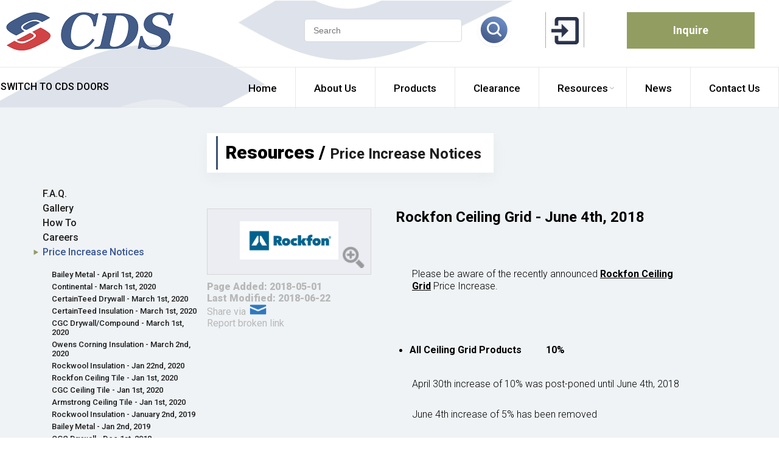

--- FILE ---
content_type: text/html; charset=UTF-8
request_url: http://commercialdrywall.com/rockfon-ceiling-grid-june-4th-2018/price-increase-notices.html
body_size: 27188
content:
<!DOCTYPE html>
<html lang="en">

<head>
	<meta charset="UTF-8">
	<meta name="viewport" content="width=device-width, initial-scale=1.0">
	<meta http-equiv="X-UA-Compatible" content="ie=edge">
	<title>CDS</title>

	<link rel="apple-touch-icon" sizes="57x57" href="/images/favicon/apple-icon-57x57.png?v1">
	<link rel="apple-touch-icon" sizes="60x60" href="/images/favicon/apple-icon-60x60.png?v1">
	<link rel="apple-touch-icon" sizes="72x72" href="/images/favicon/apple-icon-72x72.png?v1">
	<link rel="apple-touch-icon" sizes="76x76" href="/images/favicon/apple-icon-76x76.png?v1">
	<link rel="apple-touch-icon" sizes="114x114" href="/images/favicon/apple-icon-114x114.png?v1">
	<link rel="apple-touch-icon" sizes="120x120" href="/images/favicon/apple-icon-120x120.png?v1">
	<link rel="apple-touch-icon" sizes="144x144" href="/images/favicon/apple-icon-144x144.png?v1">
	<link rel="apple-touch-icon" sizes="152x152" href="/images/favicon/apple-icon-152x152.png?v1">
	<link rel="apple-touch-icon" sizes="180x180" href="/images/favicon/apple-icon-180x180.png?v1">
	<link rel="icon" type="image/png" sizes="192x192" href="/images/favicon/android-icon-192x192.png?v1">
	<link rel="icon" type="image/png" sizes="32x32" href="/images/favicon/favicon-32x32.png?v1">
	<link rel="icon" type="image/png" sizes="96x96" href="/images/favicon/favicon-96x96.png?v1">
	<link rel="icon" type="image/png" sizes="16x16" href="/images/favicon/favicon-16x16.png?v=1.0">
	<link rel="manifest" href="/manifest.json">

	<meta name="msapplication-TileColor" content="#ffffff">
	<meta name="msapplication-TileImage" content="/ms-icon-144x144.png">
	<meta name="theme-color" content="#ffffff">

	<!-- <link href='http://fonts.googleapis.com/css?family=Roboto:400,100,‌​100italic,300,300ita‌​lic,400italic,500,50‌​0italic,700,700itali‌​c,900italic,900' rel='stylesheet' type='text/css'> -->
	<link href='https://fonts.googleapis.com/css?family=Roboto:400,100,‌​100italic,300,300ita‌​lic,400italic,500,50‌​0italic,700,700itali‌​c,900italic,900' rel='stylesheet' type='text/css'>

	<link rel="stylesheet" href="/css/style.css">
	<link rel="stylesheet" href="/css/jquery.bxslider.css">

	<script src="https://ajax.googleapis.com/ajax/libs/jquery/3.1.1/jquery.min.js"></script>
	<script src="/js/jquery.bxslider.js"></script>
	<script src="/js/jquery.jqtransform.js"></script>
	<script src="/js/slider.js"></script>
	<link href="/css/career-form.css" rel="stylesheet" type="text/css"><link rel="stylesheet" href="/css/quote.css" type="text/css"><link href="/css/jqtransform.css" rel="stylesheet" type="text/css"><link href="/css/jquery-filestyle.css" rel="stylesheet" type="text/css"><script type="text/javascript" src="/js/jquery.filestyle.js"></script>
	<script src="/js/main.js"></script>
<!-- Google tag (gtag.js) -->
<script async src="https://www.googletagmanager.com/gtag/js?id=G-ZVY2DXFF77"></script>
<script>
  window.dataLayer = window.dataLayer || [];
  function gtag(){dataLayer.push(arguments);}
  gtag('js', new Date());

  gtag('config', 'G-ZVY2DXFF77');
</script>
</head>

<body>

	<div id="login-popup" class="login-popup">
		<div class="login-wrapper">
			<h3>Login</h3>
			<div class="nl-vis">
				<form action="/login.html" method="post">
					<div class="nl-input">
						<input type="text" name="username" placeholder="Username">
					</div>
					<div class="nl-input">
						<input type="password" name="password" placeholder="Password">
					</div>
					<div class="rl-btn">
						<button>Submit</button>
					</div>
				</form>
			</div>
		</div>
	</div>
		
	<div id="quote-popup">
	<div class="quote-popup-wp">
		<div class="quote-lbl">Inquire</div>
		<div class="quote-close">
			<a href="#" title="close">
				<img src="/images/close-btn.png" alt="close" title="close" border="0" />
			</a>
		</div>
		<form id="quoteForm" class="jqtransform">
			<div class="qf-item">
				<label>Your Name</label>
				<div class="qfi-input">
					<input type="text" name="q_name">
				</div>
				<br class="clear">
			</div>
			<div class="qf-item">
				<label>Phone</label>
				<div class="qfi-input">
					<input type="text" name="q_phone">
				</div>
				<br class="clear">
			</div>
			<div class="qf-item">
				<label>E-mail</label>
				<div class="qfi-input">
					<input type="text" name="q_email">
				</div>
				<br class="clear">
			</div>
			<div class="qf-item">
				<label>Company</label>
				<div class="qfi-input">
					<input type="text" name="q_company">
				</div>
				<br class="clear">
			</div>

			<div class="qf-item">
				<label>Job Address</label>
				<div class="qfi-input">
					<input type="text" name="q_address">
				</div>
				<br class="clear">
			</div>
			<div class="qf-item">
				<label>Main intersection</label>
				<div class="qfi-input">
					<input type="text" name="q_inter">
				</div>
				<br class="clear">
			</div>
			<div class="qf-item quote-floor-select">
				<label>Floor</label>
				<div class="qfi-input">
					<select name="q_floor">
						<option value="Basement">Basement</option>
						<option value="1" selected="selected">1st Floor</option>
						<option value="2">2nd Floor</option>
						<option value="3">3rd Floor</option>
						<option value="4">4th Floor</option>
						<option value="Other">Other</option>
					</select>
					<div class="quote-floor-other">
						<input type="text" name="q_floor_other" placeholder="specify floor here">
					</div>
				</div>
				<br class="clear">
			</div>
			<div class="qf-item qf-radio">
				<label>After hours</label>
					<div class="radio">
					    <label>
					        <span class="yes">
					            <b>Yes</b>
					        </span>
					        <input name="q_ah" class="c_radio" value="Yes" type="radio">

					    </label>
					    <label>
					        <span class="no">
					            <b>No</b>
					        </span>
					        <input name="q_ah" class="c_radio" value="No" type="radio" selected>
					    </label>
					</div>
				<br class="clear">
			</div>
			<br class="clear">
			<div class="qf-item qf-cc">
				<label>CC to colleague(s):</label>
				<div><input name="q_cc[]" type="text" value=""></div>
				<div class="fi-cc"><input name="q_cc[]" type="text" value=""></div>
				<br class="clear" >
			</div>
			<div class="qf-item qf-hidden">
				<label>Item:</label>
				<div class="qfi-input">
					<input type="text" name="q_data" value="">
				</div>
				<br class="clear">
			</div>
            <div class="qf-item">
            	<label>Add attachment:</label>
            	<div class="qf-pdf-input"><input type="file" name="q_pdf" class="fupd"></div>
			</div>
			<div class="qf-item">
				<label>
					<input name="qf_copy" type="checkbox" value="Y">
					<div class="qf-copy-lbl">Receive a copy</div>
				</label>
				<br class="clear">
			</div>
			<br class="clear">
			<div class="qf-subtitle">Message / Order details:</div>
			<div>
				<textarea class="qf-area" name="q_message"></textarea>
			</div>
			<div class="qf-captcha">
				<label>Security question:
					<span>1 + 9 = </span>
				</label>
				<div class="qfc-input">
					<input type="text" name="q_captcha" maxlength="2">
				</div>
				<div class="qf-button" align="right">
					<a href="#">Send</a>
				</div>
			</div>
			<div id="quote-loading"></div>
			<br class="clear" />
			<div id="quote-message"></div>
		</form>
	</div>
</div>
	<div class="container">
		<nav>
			<a class="menu-logo" href="/" title="Commercial Drywall Supply Inc.">
				<img src="/images/logo.png" alt="Commercial Drywall Supply Inc." title="Commercial Drywall Supply Inc.">
			</a>
			<div class="menu-contact">
				<div class="menu-container" onclick="toggle(this)">
					<div class="bar1"></div>
					<div class="bar2"></div>
					<div class="bar3"></div>
				</div>
				<a class="inquire-trigger js-inquire" href="#" title="Inquire">
					<span class="menu-btn btn">Inquire</span>
				</a>
				<a class="hb-cart hidden" href="/quote-cart.html" title="Proceed to shoping cart">
	<span class="cart-label">Shoping Cart</span>
	<span class="cart-amount" id="cart-total"><span class="js-cart-amount">0</span> Items</span>
</a>
				<div class="menu-contact-item phone">
					<div class="menu-phone">
						<h3>Have a Question?</h3>
						<span class="blue"><span>905 415-7777</span></span>
					</div>
					<img src="/images/phone.png" alt="905 415-7777">
				</div>
				<div class="menu-contact-item search">
					<div class="h-search">
						<form action="/search.html" method="POST">
							<input name="search" type="text" placeholder="Search" required>
							<button><img src="/images/search-icon.png" alt="Search" title="Search"></button>
						</form>
					</div>
				</div>
				<div class="menu-contact-item login">
					<a class="login-link" data-fancybox href="#login-popup" title="Login"><img src="/images/enter-45.png" /></a>
				</div>
			</div>
			<br class="clear">
			<a align="center" class="site-switcher" href="http://www.cdsdoors.ca" title="cdsdoors.ca">SWITCH TO CDS DOORS</a>
			<div class="menu">
				<div class="tm-wrap"><a href="/contact.html" class="menu-link tm-item"><span class="menu-item">Contact Us</span></a></div>
				<div class="tm-wrap"><a href="/news.html" class="menu-link tm-item"><span class="menu-item">News</span></a></div>
				<div class="tm-wrap has-sub">
					<a href="/resources.html" class="menu-link tm-item"><span class="menu-item">Resources</span></a>
					<div class="tm-sub">
						<div><a href="/faq.html" title="F.A.Q.">F.A.Q.</a></div>
						<div><a href="/gallery.html" title="Gallery">Gallery</a></div>
						<div><a href="/howto.html" title="How-To">How-To</a></div>
						<div><a href="/careers.html" title="Careers">Careers</a></div>
						
						<div><a href="/price-increase-notices.html" title="Price Increase Notices">Price Increase Notices</a></div>
					</div>
				</div>
				<div class="tm-wrap"><a href="/clearance.html" class="menu-link tm-item"><span class="menu-item">Clearance</span></a></div>
				<div class="tm-wrap"><a href="/products.html" class="menu-link tm-item"><span class="menu-item">Products</span></a></div>
				<div class="tm-wrap"><a href="/about-us.html" class="menu-link tm-item"><span class="menu-item">About Us</span></a></div>
				<div class="tm-wrap"><a href="/" class="menu-link tm-item"><span class="menu-item">Home</span></a></div>
				<br class="clear">
			</div>
		</nav>
		<div class="toggle-menu">
			<div class="toggle-menu-border">
				<a href="/" class="toggle-menu-link"><span class="toggle-menu-item">Home</span></a>
				<a href="/about-us.html" class="toggle-menu-link"><span class="toggle-menu-item">About Us</span></a>
				<a href="/products.html" class="toggle-menu-link"><span class="toggle-menu-item">Products</span></a>
				<a href="/clearance.html" class="toggle-menu-link"><span class="toggle-menu-item">Clearance</span></a>
				<a href="/faq.html" class="toggle-menu-link"><span class="toggle-menu-item">Resources</span></a>
				<a href="/news.html" class="toggle-menu-link"><span class="toggle-menu-item">News</span></a>
				<a href="/contact.html" class="toggle-menu-link"><span class="toggle-menu-item">Contact Us</span></a>
				<a href="#login-popup" data-fancybox class="toggle-menu-link"><span class="toggle-menu-item">Login</span></a>
			</div>
		</div>
		<div class="product-page">
    <div class="pp-l">
        <div class="left-menu">
            <a class="lm-item lm-item" href="/faq.html" title="F.A.Q.">F.A.Q.</a>
            
            <a class="lm-item lm-item" href="/gallery.html" title="Gallery">Gallery</a>
            
            <a class="lm-item lm-item" href="/howto.html" title="How To">How To</a>
            
            <a class="lm-item" href="/careers.html">Careers</a>
            
            <a class="lm-item lm-itemS" href="/price-increase-notices.html" title="Price Increase Notices">Price Increase Notices</a>
            <div class="lm-sub faq-sub"><a class="sm-item " href="/bailey-metal-april-1st-2020/price-increase-notices.html" title="Bailey Metal - April 1st, 2020">Bailey Metal - April 1st, 2020</a><a class="sm-item " href="/continental-march-1st-2020/price-increase-notices.html" title="Continental - March 1st, 2020">Continental - March 1st, 2020</a><a class="sm-item " href="/certainteed-drywall-march-1st-2020/price-increase-notices.html" title="CertainTeed Drywall - March 1st, 2020">CertainTeed Drywall - March 1st, 2020</a><a class="sm-item " href="/certainteed-insulation-march-1st-2020/price-increase-notices.html" title="CertainTeed Insulation - March 1st, 2020">CertainTeed Insulation - March 1st, 2020</a><a class="sm-item " href="/cgc-drywall-compound-march-1st-2020/price-increase-notices.html" title="CGC Drywall/Compound - March 1st, 2020">CGC Drywall/Compound - March 1st, 2020</a><a class="sm-item " href="/owens-corning-insulation-march-2nd-2020/price-increase-notices.html" title="Owens Corning Insulation - March 2nd, 2020">Owens Corning Insulation - March 2nd, 2020</a><a class="sm-item " href="/rockwool-insulation-jan-22nd-2020/price-increase-notices.html" title="Rockwool Insulation - Jan 22nd, 2020">Rockwool Insulation - Jan 22nd, 2020</a><a class="sm-item " href="/rockfon-ceiling-tile-jan-1st-2020/price-increase-notices.html" title="Rockfon Ceiling Tile - Jan 1st, 2020">Rockfon Ceiling Tile - Jan 1st, 2020</a><a class="sm-item " href="/cgc-ceiling-tile-jan-1st-2020/price-increase-notices.html" title="CGC Ceiling Tile - Jan 1st, 2020">CGC Ceiling Tile - Jan 1st, 2020</a><a class="sm-item " href="/armstrong-ceiling-tile-jan-1st-2020/price-increase-notices.html" title="Armstrong Ceiling Tile - Jan 1st, 2020">Armstrong Ceiling Tile - Jan 1st, 2020</a><a class="sm-item " href="/rockwool-insulation-january-2nd-2019/price-increase-notices.html" title="Rockwool Insulation - January 2nd, 2019">Rockwool Insulation - January 2nd, 2019</a><a class="sm-item " href="/bailey-metal-jan-2nd-2019/price-increase-notices.html" title="Bailey Metal - Jan 2nd, 2019">Bailey Metal - Jan 2nd, 2019</a><a class="sm-item " href="/cgc-drywall-dec-1st-2018/price-increase-notices.html" title="CGC Drywall - Dec 1st, 2018 ">CGC Drywall - Dec 1st, 2018 </a><a class="sm-item " href="/cgc-compound-dec-1st-2018/price-increase-notices.html" title="CGC Compound - Dec 1st, 2018">CGC Compound - Dec 1st, 2018</a><a class="sm-item " href="/owens-corning-insulation-dec-1st-2018/price-increase-notices.html" title="Owens Corning Insulation - Dec 1st, 2018">Owens Corning Insulation - Dec 1st, 2018</a><a class="sm-item " href="/cgc-donn-ceiling-grid-tile-oct-1st-2018/price-increase-notices.html" title="CGC Donn Ceiling Grid/Tile- Oct 1st, 2018">CGC Donn Ceiling Grid/Tile- Oct 1st, 2018</a><a class="sm-item " href="/armstrong-ceiling-tile-grid-sept-3rd-2018/price-increase-notices.html" title="Armstrong Ceiling Tile/Grid - Sept 3rd, 2018">Armstrong Ceiling Tile/Grid - Sept 3rd, 2018</a><a class="sm-item " href="/grabber-september-1st-2018/price-increase-notices.html" title="Grabber, September 1st, 2018">Grabber, September 1st, 2018</a><a class="sm-item " href="/rockwool-insulation-september-1st-2018/price-increase-notices.html" title="Rockwool Insulation - September 1st, 2018">Rockwool Insulation - September 1st, 2018</a><a class="sm-item " href="/trim-tex-july-23rd-2018/price-increase-notices.html" title="Trim-Tex - July 23rd, 2018">Trim-Tex - July 23rd, 2018</a><a class="sm-item " href="/rockfon-ceiling-tile-grid-july-23rd-2018/price-increase-notices.html" title="Rockfon Ceiling Tile/Grid - July 23rd, 2018">Rockfon Ceiling Tile/Grid - July 23rd, 2018</a><a class="sm-item " href="/bailey-metal-july-2nd-2018/price-increase-notices.html" title="Bailey Metal - July 2nd, 2018">Bailey Metal - July 2nd, 2018</a><a class="sm-item " href="/rockwool-insulation-july-2nd-2018/price-increase-notices.html" title="Rockwool Insulation - July 2nd, 2018">Rockwool Insulation - July 2nd, 2018</a><a class="sm-item " href="/certainteed-ceilings-july-1st-2018/price-increase-notices.html" title="CertainTeed Ceilings - July 1st, 2018">CertainTeed Ceilings - July 1st, 2018</a><a class="sm-item " href="/cgc-donn-ceiling-grid-july-1st-2018/price-increase-notices.html" title="CGC Donn Ceiling Grid - July 1st, 2018">CGC Donn Ceiling Grid - July 1st, 2018</a><a class="sm-item " href="/armstrong-ceiling-grid-july-1st-2018/price-increase-notices.html" title="Armstrong Ceiling Grid - July 1st, 2018">Armstrong Ceiling Grid - July 1st, 2018</a><a class="sm-item sm-itemS" href="/rockfon-ceiling-grid-june-4th-2018/price-increase-notices.html" title="Rockfon Ceiling Grid - June 4th, 2018">Rockfon Ceiling Grid - June 4th, 2018</a><a class="sm-item " href="/owens-corning-insulation-june-1st-2018/price-increase-notices.html" title="Owens Corning Insulation - June 1st, 2018">Owens Corning Insulation - June 1st, 2018</a><a class="sm-item " href="/johns-manville-insulation-june-1st-2018/price-increase-notices.html" title="Johns Manville Insulation - June 1st, 2018">Johns Manville Insulation - June 1st, 2018</a><a class="sm-item " href="/bailey-metal-may-1st-2018/price-increase-notices.html" title="Bailey Metal, May 1st, 2018">Bailey Metal, May 1st, 2018</a><a class="sm-item " href="/grabber-may-1st-2018/price-increase-notices.html" title="Grabber, May 1st, 2018">Grabber, May 1st, 2018</a><a class="sm-item " href="/rockfon-ceiling-grid-april-30th-2018/price-increase-notices.html" title="Rockfon Ceiling Grid - April 30th, 2018">Rockfon Ceiling Grid - April 30th, 2018</a><a class="sm-item " href="/owens-corning-dow-april-16th-2018/price-increase-notices.html" title="Owens Corning/DOW - April 16th, 2018">Owens Corning/DOW - April 16th, 2018</a><a class="sm-item " href="/steel-tile-grid-trim-tex-april-1st-2018/price-increase-notices.html" title="Steel-Tile/Grid/Trim-Tex - April 1st, 2018">Steel-Tile/Grid/Trim-Tex - April 1st, 2018</a><a class="sm-item " href="/drywall-insulation-tile-grid-feb-mar-2018/price-increase-notices.html" title="Drywall/Insulation/Tile & Grid - Feb/Mar, 2018">Drywall/Insulation/Tile & Grid - Feb/Mar, 2018</a><a class="sm-item " href="/steel-products-jan-1st-2018/price-increase-notices.html" title="Steel Products - Jan 1st, 2018">Steel Products - Jan 1st, 2018</a></div>
            <br class="clear">
        </div>
    </div>

    <div class="pp-r">
        <div class="products">
            <div class="products-label">
                <div class="vl"></div>
                <h1>Resources / <span>Price Increase Notices</span></h1>
            </div>
            
            <div class="howto-p"></div>
            <br class="clear">
            <div class="responsive-menu-wrapper">
                <select class="responsive-menu">
                    <option value="/faq.html" >F.A.Q.</option>
                    <option value="/gallery.html" >Gallery</option>
                    <option value="/howto.html" >How To</option>
                    <option value="/careers.html">Careers</option>
                    
					<option value="/price-increase-notices.html" selected="selected">Price Increase Notices</option>
                </select>
            </div>
            <div class="faq-blocks">
                <div class="item-wrap">
    <div class="item">
        <div class="clear-l" style="margin-top:20px"><a data-fancybox="gallery" class="fancybox" data-src="/images/resources/rockfon-ceiling-grid-june-4th-2018.jpg" rel="gallery" title="Rockfon Ceiling Grid - June 4th, 2018">
    <span class="clear-placeholder">
        <img src="/images/resources/rockfon-ceiling-grid-june-4th-2018.jpg" alt="Rockfon Ceiling Grid - June 4th, 2018" title="Rockfon Ceiling Grid - June 4th, 2018" />
        <span class="zoom"></span>
    </span>
    
</a><div class="modified">Page Added: 2018-05-01</div><div class="modified">Last Modified: 2018-06-22</div><div class="pin-share-trigger share-links" type="pin" link="/rockfon-ceiling-grid-june-4th-2018/price-increase-notices.html" ttl="Rockfon Ceiling Grid - June 4th, 2018">Share via <image src="/images/email.png" width="32" height="18" /></div><div class="pin-rep-trigger share-links" type="pin" link="/rockfon-ceiling-grid-june-4th-2018/price-increase-notices.html" ttl="Rockfon Ceiling Grid - June 4th, 2018">Report broken link</div></div>
        <div class="item-r">
            <h2 class="product-main-title">Rockfon Ceiling Grid - June 4th, 2018</h2>
			<br>
            <p><span style="font-size:16px">Please be aware of the recently announced&nbsp;<u><strong>Rockfon Ceiling Grid</strong></u>&nbsp;Price Increase.</span></p>

<p>&nbsp;</p>

<ul style="margin-left:-1em">
	<li><span style="font-size:16px"><strong>All Ceiling Grid&nbsp;Products&nbsp; &nbsp; &nbsp; &nbsp; &nbsp; 10%</strong></span></li>
</ul>

<p><span style="font-size:16px">April 30th increase of 10% was post-poned until June 4th, 2018</span></p>

<p><span style="font-size:16px">June 4th increase of 5% has been removed</span></p>
<br><h3>See the price increase letters below</h3><div class="pr-file"><a class="data-pdf" href="/files/resources/rockfon-ceiling-grid-june-4th-2018.pdf" target="_blank"><span>Rockfon Price Increase Letter</span></a></div><div class="pr-file"><a class="data-pdf" href="/files/resources/rockfon-ceiling-grid-june-4th-2018-470295.pdf" target="_blank"><span>CDS Price Increase Letter</span></a></div><br>
        </div>
    </div>
</div><div id="pin-share-popup">
	<div class="quote-popup-wp">
		<div class="quote-lbl">Share via email</div>
		<div class="quote-close">
			<a href="#" title="close">
				<img src="/images/close-btn.png" alt="close" title="close" border="0" />
			</a>
		</div>
		<form id="pinShareForm" class="jqtransform">
			<input type="hidden" name="q_link" />
			<input type="hidden" name="q_title" />
			<div class="qf-item">
				<label>Email Address</label>
				<div class="qfi-input">
					<input type="text" name="q_email">
				</div>
				<br class="clear">
			</div>
			<br class="clear">
			<!--
			<div class="qf-item">
				<label>Link</label>
				<div class="qfi-input">
					<input type="text" name="q_link" readonly />
				</div>
				<br class="clear">
			</div>
			<br class="clear">
			<div class="qf-item full-width">
				<label>Title</label>
				<div class="qfi-input">
					<input type="text" name="q_title" readonly />
				</div>
				<br class="clear">
			</div>
			<br class="clear">
			-->
			<div class="qf-subtitle">Message:</div>
			<div>
				<textarea class="qf-area" name="q_message"></textarea>
			</div>
			<div class="qf-captcha">
				<label>Security question:
					<span>2 + 8 = </span>
				</label>
				<div class="qfc-input">
					<input type="text" name="q_captcha" maxlength="2">
				</div>
				<div class="qf-button" align="right">
					<a href="#">Send</a>
				</div>
			</div>
			<div id="quote-loading"></div>
			<br class="clear" />
			<div id="quote-message"></div>
		</form>
	</div>
</div>

<div id="pin-rep-popup">
	<div class="quote-popup-wp">
		<div class="quote-lbl">Report broken link</div>
		<div class="quote-close">
			<a href="#" title="close">
				<img src="/images/close-btn.png" alt="close" title="close" border="0" />
			</a>
		</div>
		<form id="pinReportForm" class="jqtransform">
			<input type="hidden" name="q_link" />
			<input type="hidden" name="q_title" />
			<!--
			<div class="qf-item">
				<label>Link</label>
				<div class="qfi-input">
					<input type="text" name="q_link">
				</div>
				<br class="clear">
			</div>
			<br class="clear">
			<div class="qf-item full-width">
				<label>Title</label>
				<div class="qfi-input">
					<input type="text" name="q_title">
				</div>
				<br class="clear">
			</div>
			<br class="clear">
			-->
			<div class="qf-captcha">
				<label>Security question:
					<span>2 + 8 = </span>
				</label>
				<div class="qfc-input">
					<input type="text" name="q_captcha" maxlength="2">
				</div>
				<div class="qf-button" align="right">
					<a href="#">Send</a>
				</div>
			</div>
			<div id="quote-loading"></div>
			<br class="clear" />
			<div id="quote-message"></div>
		</form>
	</div>
</div>
            </div>
            
        </div>
    </div>
</div>
<script>
	var needPopup = '';
</script>
<div class="welcome">
    <h1>Our Dealers</h1>
    <p></p>
    <hr />
    <div class="welcome-partners">
        <div class="welcome-partners-item-img"><img src="/images/common/dealers-425373.png"></div><div class="welcome-partners-item-img"><img src="/images/common/dealers-730355.png"></div><div class="welcome-partners-item-img"><img src="/images/common/dealers-072226.jpg"></div><div class="welcome-partners-item-img"><img src="/images/common/dealers-877176.jpg"></div><div class="welcome-partners-item-img"><img src="/images/common/dealers-531217.jpg"></div><div class="welcome-partners-item-img"><img src="/images/common/dealers-515707.jpg"></div><div class="welcome-partners-item-img"><img src="/images/common/dealers.png"></div>
    </div>
</div>
		<a href="#" class="scroll-to-top" title="Scroll to top"><img src="/images/scrolltop-icon.png" alt="Scroll tot top"></a>
	</div>
	<footer>
		<div class="footer-wrap">
			<div class="footer-item">
				<div class="footer-label">Site Map:</div>
				<ul class="footer-list">
					<li><a href="/" class="toggle-menu-link">Home</a></li>
					<li><a href="/about-us.html">About Us</a></li>
					<li><a href="/products.html">Products</a></li>
					<li><a href="/clearance.html">Clearance</a></li>
					<li><a href="/resources.html">Resources</a></li>
					<li><a href="/news.html">News</a></li>
					<li><a href="/contact.html">Contact Us</a></li>
				</ul>
			</div>
			<div class="footer-item">
				<div class="footer-label">Contact Us:</div>
				<ul class="footer-list">
					<li class="boldd">Commercial Drywall Supply (Ontario) Inc.</li>
					<li>&nbsp;</li>
					<li>635 Don Park Road</li>
					<li>Markham, Ontario</li>
					<li>L3R 4N6, Canada</li>
					<li>&nbsp;</li>
					<li>Hours of operation</li>
					<li> Monday - Friday</li>
					<li>5AM - 5PM</li>
				</ul>
			</div>
			<div class="footer-item">
				<div class="footer-label-bold">Have a Question?</div>
				<h1>905 415-7777</h1>
				<ul class="footer-list">
					<li class="boldd"> Fax:</li>
					<li class="boldd"> 905 415-7735</li>
				</ul>
				<a href="">
					<span class="footer-btn btn js-inquire">Inquire</span>
				</a>
			</div>
			<div class="footer-logo">
				<div class="footer-logo-img">
					<img src="/images/footer-logo.png" />
					<div class="ft-socials"><a href="http://www.facebook.com/CDSDrywall/" title="Facebook" target="_blank"><img src="/images/socials/facebook.png" alt="Facebook"></a></div>
				</div>
			</div>
		</div>
		<div class="footer-blue">
			<span class="footer-blue-left">
				<span class="fix">Commercial Drywall Supply Inc.</span> All right Reserved </span>
			<span class="footer-blue-right">Web Design Toronto by Vestra Inet</span>
		</div>
	</footer>
	<script src="https://cdnjs.cloudflare.com/ajax/libs/fancybox/3.2.5/jquery.fancybox.min.js"></script>
	<link rel="stylesheet" href="https://cdnjs.cloudflare.com/ajax/libs/fancybox/3.2.5/jquery.fancybox.min.css">
</body>

</html>


--- FILE ---
content_type: text/css
request_url: http://commercialdrywall.com/css/style.css
body_size: 10031
content:
body {
    margin: 0;
    padding: 0;
    font-family: 'Roboto', sans-serif;
}

.container {
    background-color: #eff3f6;
    display: block;
    overflow: hidden;
}
.clear {
    clear: both;
}
a {
    cursor: pointer !important;
    text-decoration: none;
}
hr {
    border-color: rgba(216, 216, 216, 0.2);
}
.btn {
    font-size: 18px;
}
.clear {
    display: block;
    clear: both;
}

.h-search {
    margin-left: 52px;
}

.h-search input {
  display: inline-block;
  vertical-align: middle;
  height: 34px;
  line-height: 34px;
  width: 240px;
  padding-right: 15px;
  text-indent: 12px;
  border: 1px solid #d5d9e0;
  font-size: 14px;
  color: #9fa9ba;
  border-radius: 5px;
}

.h-search button {
  margin-left: 14px;
  display: inline-block;
  vertical-align: middle;
  border: none;
  outline: none;
  background: transparent;
  cursor: pointer;
}

.cart-amount {
	display: inline-block;
}

/* Clearance */

.clearance-container {
    display: block;
    max-width: 100%;
    position: relative;
}
.clearance-block {
    display: flex;
    align-items: stretch;
    justify-content: center;
    padding: 60px 30px;
    max-width: 45%;
}


.clearance-block .cb-l {
	width: 45%;
    float: left;
    text-align: center;
    position: relative;
}
.clearance-block .cb-r {
	width: 45%;
	margin-left: 5%;
    float: left;
    text-align: center;
    text-align: left;
    position: relative;
}

.clearance-block .cb-r h2 {
    font-size: 24px;
    margin: 0 0 25px 0;
    font-weight: 800;
}
.clearance-block .cb-r p {
    font-size: 17px;
    margin: 0 0 40px 0;
    font-weight: 300;
    line-height: 25px;
}
.clearance-block .cb-r ul {
    font-size: 17px;
    margin: 0 0 50px -20px;
    font-weight: 300;
    line-height: 25px;
}
.clear-price {
    font-size: 24px;
    margin: 0 0 10px 0;
    font-weight: 800;
}
.clearance-block .cb-r hr {
    margin-bottom: 20px;
    width: 170px;
    float: left;
}
.clearance-block .cb-r label {
    font-size: 16px;
    font-weight: 700;
    color: #929d61;
    display: block;
    float: left;
    line-height: 43px;
}
.clearance-block .cb-r input {
    text-align: center;
    font-size: 16px;
    font-weight: 700;
    border: 1px solid #d5d9e0;
    width: 110px;
    height: 40px;
    border-radius: 5px;
    margin: 0 15px;
    display: block;
    float: left;
}

.clearance-files {
    margin-top: 20px;
    text-align: left;
}

.clearance-wrap {
    display: flex;
    display: -webkit-flex;
    flex-wrap: wrap;
    -webkit-box-pack: center;
    -moz-box-pack: center;
    -ms-flex-pack: center;
    -webkit-justify-content: center;
    justify-content: center;
    align-items: stretch;
}

.nothing-found {
    text-align: center;
}

.clear-l {
    display: inline-block;
    text-align: left;
    position: relative;
    float: left;
    max-width: 270px;
}

.clear-l a {
    display: inline-block;
    vertical-align: top;
    width: 48%;
    min-width: 100px;
    margin-right: 2%;
    margin-bottom: 10px;
    max-width: 320px;
}

.clear-l a:first-child {
    display: block;
    width: 100%;
    margin: 0 0 10px;
}

.clear-l img {
    max-width: 100%;
}

.clear a {
    display: block;
}
.clear-placeholder {
    background-color: #ecedf2;
    display: block;
    position: relative;
    padding: 5px;
    text-align: center;
    border: 1px solid #d6d6d6;
}
.clear-placeholder img {
    margin: auto;
	max-width: 96%;
	max-height: 96%;
}
.zoom {
    background-image: url('../images/zoom.png');
    background-size: 100%;
    position: absolute;
    display: block;
    bottom: 10px;
    right: 10px;
    height: 36px;
    width: 36px;
}
.zoom-video {
    background-image: url('../images/play-icon.png');
    background-repeat: no-repeat;
    background-position: 100% 90%;
    position: absolute;
    display: block;
    bottom: 10px;
    right: 10px;
    height: 36px;
    width: 36px;
}
.download {
    background-image: url('../images/pdf.png');
    padding-left: 50px;
    background-repeat: no-repeat;
    padding-bottom: 50px;
    color: #000;
    text-decoration: underline;
}
.download-text {
    display: block;
    margin-top: 50px;
    font-size: 17px;
    font-weight: 300;
}
.download-text-blue {
    padding-left: 50px;
    color: #3399ff;
    text-decoration: underline;
}
.clear-r {
    margin-left: 40px;
    display: block;
    position: relative;
}

.clearance-block .clear-r {
	float: left;
}
.clear-r h2 {
    font-size: 24px;
    margin: 0 0 25px 0;
    font-weight: 800;
}
.clear-r p {
    font-size: 17px;
    margin: 0 0 40px 0;
    font-weight: 300;
    line-height: 25px;
}
.clear-r ul {
    font-size: 17px;
    margin: 0 0 50px -20px;
    font-weight: 300;
    line-height: 25px;
}
.clear-price {
    font-size: 24px;
    margin: 0 0 10px 0;
    font-weight: 800;
}
.clear-r hr {
    margin-bottom: 20px;
    width: 170px;
    float: left;
}
.clear-r label {
    font-size: 16px;
    font-weight: 700;
    color: #929d61;
    display: block;
    float: left;
    line-height: 43px;
}
.clear-r input {
    text-align: center;
    font-size: 16px;
    font-weight: 700;
    border: 1px solid #d5d9e0;
    width: 110px;
    height: 40px;
    border-radius: 5px;
    margin: 0 15px;
    display: block;
    float: left;
}
.clear-submit {
    display: block;
    position: relative;
    max-width: 100%;
}
.clear-r-btn {
    font-size: 16px;
    font-weight: 700;
    background-color: rgb(146, 157, 97);
    width: 125px;
    height: 43px;
    display: block;
    float: left;
    color: #fff;
    text-align: center;
    line-height: 43px;
    border-radius: 4px;
}
.clear-r-btn:hover {
    background-color: #3a558b;
}

.share-links {
  color: rgb(184, 184, 184);
}

.share-links a:hover {
  text-decoration: underline;
}

.share-links a.share-link {
  display: inline-block;
  width: auto;
  min-width: 0;
  margin: 0;
  color: rgb(184, 184, 184);
}

.share-links span {
  display: block;
  padding-top: 10px;
  float: left;
}

/* News */

.news {
    background-color: #f8f9fa;
    width: 100%;
    height: auto;
    display: block;
    padding-top: 45px;
    padding-bottom: 65px;
    border-top: 1px solid #cfd3d6;
    border-bottom: 1px solid #cfd3d6;
}
.news-btn {
    text-align: center;
    background-color: #3a558b;
    margin: auto;
    margin-top: 50px;
    display: block;
    width: 180px;
    height: 65px;
    color: #fff;
    line-height: 65px;
    border-radius: 5px;
}
.news-btn:hover {
    background-color: #d9282d;
}
.news-container {
    display: flex;
    display: -webkit-flex;
    flex-wrap: wrap;
    -webkit-box-pack: center;
    -moz-box-pack: center;
    -ms-flex-pack: center;
    -webkit-justify-content: center;
    justify-content: center;
    align-items: stretch;
    width: 100%;
}
.new {
    display: inline-block;
    margin: 35px;
    max-width: 470px;
    color: #000;
}
.new h2 {
    text-transform: uppercase;
    font-weight: 300;
    font-size: 23px;
}
.new h3 {
    font-weight: 600;
    font-size: 18px;
}
.new p {
    line-height: 25px;
    font-weight: 300;
    font-size: 17px;
}
.new img {
    max-width: 100%;
    height: auto;
    margin-bottom: 10px;
    max-height: 265px;
    display: block;
}
/* Menu */

nav {
    height: 157px;
    padding-top: 20px;
    width: 100%;
    background-color: #fff;
    background-image: url('../images/nav.png');
    background-size: cover;
    background-repeat: no-repeat;
}
.menu-logo {
    display: inline-block;
    height: 70px;
    max-width: 280px;
    text-align: center;
    margin-left: 50px;
    margin-bottom: 20px;
}
.menu-search {
    display: inline-block;
}
.menu-search input {
    height: 35px;
    border-radius: 5px;
    width: 255px;
    padding: 0 5px;
    border: 1px solid #d5d9e0;
    margin-left: 50px;
    margin-right: 15px;
    margin-top: 10px;
}
.menu-search input::placeholder {
    color: #d5d9e0;
    padding-left: 10px;
}
.menu-contact {
    float: right;
}
.menu-phone {
    float: left;
    padding: 0 40px;
}
.menu-phone span {
    margin: 0 0;
    float: right;
}

.form-thanks {
    color: #00712c;
}

.howto-p {
    max-width: 80%;
}

.menu-phone h3 {
    margin: 0 0;
    font-size: 24px;
}
.menu-contact-item {
    vertical-align: top;
    display: inline-block;
    border-right: 1px solid #aaa;
    padding-right: 50px;
}
.menu-contact-item img {
    float: right;
    max-width: 60px;
    height: auto;
}
.menu-contact-item.login {
	height: 50px;
	line-height: 50px;
    vertical-align: top;
    display: inline-block;
    border-right: 1px solid #aaa;
    padding-top: 8px;
    padding-left: 5px;
    padding-right: 8px;
}
.menu {
    height: 65px;
    width: 100%;
    border-top: 1px solid #e8e8e8;
    border-bottom: 1px solid #e8e8e8;
}

.toggle-menu-link:link,
.toggle-menu-link:visited {
    color: #fff;
    text-decoration: none;
}

.toggle-menu-link:hover,
.toggle-menu-link:active {
    color: #e7353b;
}

.menu-link:link,
.menu-link:visited {
    color: #000;
    text-decoration: none;
}

.tm-wrap {
    float: right;
    position: relative;
    z-index: 2;
}

.tm-wrap.has-sub span {
    background: url('/images/drop.png') 85% 50% no-repeat;
}

.tm-wrap:hover .tm-sub {
	display: block;
}

.tm-sub {
	display: none;
	position: absolute;
    background: #fff;
    width: 180px;
    padding: 10px 10px 5px;
    top: 60px;
    left: -1px;
    border: 1px solid #e8e8e8;
}

.tm-sub div {
	margin-bottom: 5px;
}

.tm-sub a {
	font-size: 16px;
	color: #000;
}

.tm-sub a:hover {
	text-decoration: underline;
}

.menu-link:hover span,
.menu-link:active span {
    text-decoration: underline;
}

.menu-link.tm-itemS {
    color: #e7353b;
}

.menu-item {
    display: block;
    padding: 24px 40px;
    text-align: center;
    transition: all 0.5s;
    font-size: 17px;
    font-weight: 500;
    border-right: 1px solid #e8e8e8;
}
.menu-container {
    display: none;
    float: right;
    cursor: pointer;
    padding-right: 10px;
}
.blue span {
    color: #527eca;
    font-size: 24px;
    float: right;
    font-weight: 300;
}
.menu-btn {
    display: block;
    text-align: center;
    line-height: 60px;
    background-color: #929d61;
    color: #fff;
    width: 210px;
    height: 60px;
    font-weight: 600;
    float: right;
    margin: 0 40px 0 70px;
}
.menu-btn:hover {
    background-color: #3c5078;
}
.bar1,
.bar2,
.bar3 {
    width: 35px;
    height: 5px;
    border-radius: 2px;
    background-color: #3c5078;
    margin: 6px 0;
    margin-left: 5px;
    transition: 0.4s;
    z-index: 9999;
}
/* Rotate first bar */

.change .bar1 {
    -webkit-transform: rotate(-45deg) translate(-9px, 6px);
    transform: rotate(-45deg) translate(-9px, 6px);
}
/* Rotate second bar */

.change .bar2 {
    -webkit-transform: rotate(45deg) translate(-2px, 1px);
    transform: rotate(45deg) translate(-2px, 1px);
}
/* Fade out the last bar */

.change .bar3 {
    opacity: 0;
}
.toggle-menu {
    z-index: 9999;
    display: none;
    position: absolute;
    top: 50px;
    width: 100%;
    background-color: #3c5078;
}
.toggle-menu-item {
    display: block;
    width: 100%;
    padding: 20px;
    border-bottom: 1px solid #fff;
    transition: all 0.5s;
}
.toggle-menu-item:hover {
    transition: all 0.5s;
    background-color: #222;
}
/* Slider */

.slider {
    visibility: hidden;
    height: 0;
}
.slide {
    width: 100%;
    background-color: #eff3f6;
}
.slide-btn {
    margin-top: 30px;
    float: right;
    display: block;
    width: 180px;
    height: 65px;
    background-color: #3c5078;
    color: #fff;
    line-height: 65px;
    border-radius: 5px;
    text-align: center;
}
.slide-btn:hover {
    background-color: #d9282d;
}
.slide-product {
    background-repeat: no-repeat;
    background-size: contain;
    display: block;
    float: left;
    margin-left: 5%;
    width: 55%;
    background-position: 70% 50%;
    margin: 40px 5% 0 0;
    z-index: 2;
}
.slide-text {
    padding: 120px 0 0 50px;
    width: 32%;
    float: left;
}
.slide-text h2 {
    float: right;
    font-size: 30px;
    font-weight: 300;
    text-align: right;
    text-transform: uppercase;
    margin-top: 0;
    margin-bottom: 20px;
}
.slide-text h2 span {
    color: #f00;
    font-weight: 500;
}
.ul-wrap {
    display: flex;
    display: -webkit-flex;
    flex-wrap: wrap;
    flex-grow: 2;
    font-size: 27px;
    justify-content: flex-end;
}
.slider-ul {
    float: right;
    width: auto;
    direction: rtl;
    font-size: 18px;
    vertical-align: top;
    margin: 0 40px 0 40px;
    padding: 0;
}
.slider-ul li {
    direction: rtl;
    white-space: nowrap;
}
.slider-hr {
    max-width: 100%;
    margin-right: 0;
    margin-bottom: 30px;
    margin-top: 0;
}

/* About */

.home-about {
    text-align: center;
    display: block;
}

.home-about h1 {
    font-weight: 700;
    font-size: 36px;
}

.home-about h2 {
    text-transform: uppercase;
    font-weight: 300;
    line-height: 30px;
    margin-top: 0;
    margin-bottom: 30px;
    font-size: 24px;
}

.home-about p {
    max-width: 90%;
    margin: 0 10%;
    font-weight: 300;
    line-height: 30px;
    margin-bottom: 30px;
    font-size: 17px;
}

.home-about-hr {
    margin-right: 57%;
    max-width: 43%;
    color: #cfd3d6;
}

.home-about-btn {
    margin: auto;
    display: block;
    width: 180px;
    height: 65px;
    background-color: #d9282d;
    color: #fff;
    line-height: 65px;
    border-radius: 5px;
    margin-bottom: 60px;
}

.home-about-btn:hover,
.about-btn:hover {
    background-color: #3c5078;
}

/* Products */

.products {
    padding: 40px 0 60px 0;
    border-bottom: 1px solid #c9ced1;
    background-color: #eff3f6;
    max-width: 100%;
}
.products .bx-wrapper {
    background-color: transparent;
    margin: auto;
}
.products .bx-prev {
    left: -150px;
}
.products .bx-next {
    right: -150px;
}
.bx-pager {
    display: none;
}


.vl {
    left: 15px;
    position: absolute;
    border-left: 3px solid #3c5078;
    top: 5px;
    bottom: 5px;
}

.products-label h1 {
    margin: 0;
    padding-top: 14px;
    padding-bottom: 12px;
    padding-right: 20px;
    font-weight: 800;
    font-size: 30px;
}

.products-label span {
    font-weight: 700;
    font-size: 24px;
    color: #1d1d1d;
}

.products-label .product-bread {
    font-weight: 300;
}


.item-wrap
{
    display: block;
    max-width: 100%;
}
.item,
.item-pr
{
    padding-right: 30px;
}
.item-p
{
    color: #415f99;
    font-size: 24px;
    font-weight: 300px;
}
.item .item-r
{
    margin-left: 40px;
    float:left;
    width: calc(100% - 360px);
}
.item .download-text
{
    float: left;
    margin-right: 60px;
}
.item .clear-r-btn
{
    border-radius: 0;

}
.item input
{
    text-align:center;
    font-size:16px;
    font-weight:700;
    border: 1px solid #d5d9e0;
    width:110px;
    height:40px;
    border-radius:5px;
    display:block;
}
.item ul {
    margin-left: -1em;
    font-size:17px;
    font-weight:300;
    line-height:30px;
}

.pr-file {
    display: inline-block;
    width: 300px;
    vertical-align: top;
}

.item table {
    border-collapse:collapse;
}

.item th
{
    padding:20px;
}
.item th:first-child
{
    padding-left: 40px;
    text-align: left;
}
.item tr:nth-child(odd)
{
    background-color: #e7ecf1;
}

.item tr>td:nth-child(3)
{
    padding-right: 0;
}
.item td
{
    padding: 15px;

}
.red-th
{
    background-color: #cf4347;
    color: #fff;
}
.item-more h5
{
    max-width: 80%;
    font-size:17px;
    font-weight:300;
    line-height: 30px;
}

.products p {
    font-size: 17px;
    font-weight: 300;
}

.item-more p {
    max-width: 80%;
}

.products-wrap {
    display: flex;
    display: -webkit-flex;
    flex-wrap: wrap;
    align-items: stretch;
}
.bx-wrapper .bx-viewport {
    height: auto !important;
    padding: 0 20px;
    margin-left: -20px;
}
.products-product {
    width: 200px;
    border: 10px solid #fff;
    background-color: #fff;
    display: inline-block;
    vertical-align: top;
    margin: 25px -4px 5px 0px;
    padding-bottom: 20px;
    -webkit-box-shadow: 0px 2px 7px 0px rgba(50, 50, 50, 0.2);
    -moz-box-shadow: 0px 2px 7px 0px rgba(50, 50, 50, 0.2);
    box-shadow: 0px 2px 7px 0px rgba(50, 50, 50, 0.2);
}

.products-product:hover {
    -webkit-box-shadow: 0px 2px 15px 0px rgba(68, 91, 132, 0.9);
    -moz-box-shadow: 0px 2px 15px 0px rgba(68, 91, 132, 0.9);
    box-shadow: 0px 2px 15px 0px rgba(68, 91, 132, 0.9);
}
.products-product:hover span {
    color: #3c5078;
}

.product-img-wrapper {
    display: block;
    height: 248px;
    background-size: contain;
    background-position: 50% 50%;
    background-repeat: no-repeat;
}

.products-product-img {
    display: block;
    width: 100%;
    height: auto;
    position: relative;
    top: 50%;
    transform: translateY(-50%);
    max-width: 100%;
    max-height: 100%;
}

.products-product-span {
    font-weight: 500;
    font-size: 16px;
    display: block;
    padding: 20px 0;
    color: #000;
}

.rs-descr {
    color: #000;
    font-size: 14px;
}

.faq-blocks .products-product-span {
	padding: 20px 0 0;
}

.products-product .product-descr {
    color: #000;
}

.products-btn {
    text-align: center;
    background-color: #d9282d;
    margin: auto;
    display: block;
    width: 180px;
    height: 65px;
    color: #fff;
    line-height: 65px;
    border-radius: 5px;
    margin-top: 40px;
}
.products-btn:hover {
    background-color: #3c5078;
}
.hex {
    margin-left: 145px;
    margin-top: 5px;
    margin-bottom: 15px;
    font-size: 24px;
    font-weight: 500;
}
/* welcome */

.welcome {
    text-align: center;
    display: block;
    padding-bottom: 100px;
    background-color: #e8edf1;
    padding-top: 55px;
}
.welcome h1 {
    font-size: 36px;
    font-weight: 800;
    margin-top: 0;
    margin-bottom: 30px;
}
.welcome p {
    line-height: 30px;
    max-width: 50%;
    margin: 0 25%;
    font-weight: 300;
    font-size: 15px;
}
.welcome hr {
    max-width: 50%;
    color: #c9ced1;
    margin-top: 25px;
    margin-bottom: 35px;
}

.welcome-partners-item-img {
    display: inline-block;
    max-width: 250px;
    border-radius: 3px;
    margin: 5px 25px;
    overflow: hidden;
}
/* footer */

footer {
    border-top: 1px solid #dddddd;
    position: relative;
    bottom: 0;
    width: 100%;
    height: 10px;
}
.footer-wrap {
    display: flex;
    flex-wrap: wrap;
    justify-content: space-between;
    margin: 0 120px;
}
.footer-blue {
    background-color: #3c5078;
    color: #fff;
    font-size: 16px;
    height: 70px;
    font-weight: 300;
    display: flex;
    flex-wrap: wrap;
    justify-content: space-between;
    margin: 0 auto;
}
.footer-blue-right {
    line-height: 70px;
    padding-right: 120px;
    float: right;
}
.footer-blue-left {
    line-height: 70px;
    padding-left: 120px;
}
.footer-item {
    padding: 60px;
    display: inline-block;
    position: relative;
    vertical-align: top;
    margin-right: -4px;
}
.footer-item:first-of-type {
    padding-left: 0;
}
.footer-list {
    margin-top: 35px;
    list-style-type: none;
    padding: 0;
    font-weight: 300;
    line-height: 1.8em;
}
.footer-link:link,
.footer-link:visited {
    text-decoration: none;
    color: #000;
}
.footer-link:hover,
.footer-link:active {
    text-decoration: underline;
    color: #3c5078;
}

.footer-list a {
    color: #000;
}

.footer-list a:hover {
    color: #3c5078;
}

.footer-btn {
    margin-top: 45px;
    display: block;
    text-align: center;
    line-height: 70px;
    background-color: #929d61;
    color: #fff;
    width: 210px;
    height: 70px;
    font-weight: 600;
}
.footer-btn:hover {
    background-color: #3c5078;
}
.footer-logo {
    margin-top: 60px;
    max-width: 350px;
    height: auto;
    display: inline-block;
}
.footer-logo-img {
    width: 100%;
    height: auto;
}
.footer-label {
    font-weight: 500;
    font-size: 18px;
}
.footer-label-bold {
    font-weight: 500;
    font-size: 24px;
}
.boldd {
    font-size: 18px;
    font-weight: 500;
}
.footer-item h1 {
    margin: 15px 0 0 0;
    font-size: 36px;
}
/* About */

.about {
    padding: 40px 0 60px 0;
    border-bottom: 1px solid #c9ced1;
    background-color: #eff3f6;
    max-width: 100%;
}

.common-header {
    padding: 40px 0 0 5%;
    background-color: #eff3f6;
    max-width: 100%;
}

.cart-header {
	margin: 20px 10px;
	text-align: center;
}

.top-text p {
    max-width: 50%;
    /*text-align: center;*/
    margin: 10px 0;
}

.about-h,
.about-dark h1 {
    font-size: 36px;
    font-weight: 800;
    margin: 40px auto;
    color: #fff;
    text-shadow: 4px 4px 2px rgba(0, 0, 0, 0.7);
}

.about-dark p,
.about-white-p {
    max-width: 60%;
    text-align: center;
    font-size: 24px;
    font-weight: 300;
    margin: 0 20% 40px 20%;
    color: #fff;
    text-shadow: 4px 4px 2px rgba(0, 0, 0, 0.7);
}
.about-wrap {
    background-size: cover;
    display: block;
    position: relative;
    text-align: center;
}
.about-dark {
    width: 100%;
    background-color: rgba(8, 8, 8, 0.7);
    padding: 40px 0;
}
.about-extra {
    text-align: center;
}
.about-extra p {
    font-size: 17px;
    font-weight: 300;
    max-width: 60%;
    margin: 55px 20%;
}
.about-extra h4 {
    font-size: 17px;
    font-weight: 600;
    max-width: 50%;
    margin: 55px 25%;
}
/* Contact us */

.contacts {
    padding: 0 0 60px 0;
    border-bottom: 1px solid #c9ced1;
    background-color: #eff3f6;
    max-width: 100%;
}
.map {
    margin: 10px 0 20px 0;
    display: block;
    position: relative;
    text-align: center;
    overflow: hidden;
    height: 350px;
}
.map-img {
    display: block;
    width: 100%;
    height: auto;
    position: relative;
}
.map img {
    width: 100%;
}
.map span {
    width: 235px;
    height: 90px;
    display: block;
    position: absolute;
    bottom: 4px;
    right: 0;
    line-height: 90px;
    background-color: #cf4347;
    text-transform: uppercase;
    color: #fff;
    text-decoration: none;
}
.contact-data {
    text-align: left;
    position: absolute;
    display: block;
    top: 0;
    left: 370px;
    background-color: #eff3f6;
    height: 350px;
    padding: 0 30px;
}
.cd-address {
    padding-left: 60px;
    background-image: url('../images/location.png');
    background-repeat: no-repeat;
    background-size: 35px;
    font-size: 18px;
    font-weight: 300;
}
.cd-phones {
    background-repeat: no-repeat;
    background-image: url('../images/headphones.png');
    background-size: 45px;
    padding-left: 65px;
    margin-left: -5px;
    font-size: 18px;
    font-weight: 300;
}
.cd-hours {
    margin-top: 20px;
    padding-left: 60px;
    font-size: 18px;
    font-weight: 300;
}
.cd-hours div:first-of-type {
    font-weight: 500;
}
.cd-lbl {
    padding-left: 60px;
    font-size: 20px;
    font-weight: 500;
}
.contact-wp {
    padding: 0 40px;
    width: auto;
    max-width: 1000px;
    margin: 0 auto 40px;
    background: #eff3f6;
    position: relative;
}
.contact-form {
    margin: 0 20px;
    max-width: 1000px;
    font-family: Verdana;
    font-size: 9pt;
    position: relative;
    border-top: 1px solid #c4cad3;
    padding-top: 20px;
    font-size: 9pt;
}
.load {
    margin: 40px 20px;
    padding: 20px 0 40px;
    border-top: 1px solid #c4cad3;
    border-bottom: 1px solid #c4cad3;
    display: block;
    position: relative;
}
.load label {
    font-size: 15px;
    line-height: 30px;
    color: #586164;
    vertical-align: top;
}

.input-file-name {
    font-size: 12px;
    line-height: 12px;
    margin-top: 40px;
}

#msg {
    position: relative;
    z-index: 1;
}
.form-L {
    float: left;
    width: auto;
    max-width: 530px;
}
.form-R {
    float: left;
    width: auto;
    max-width: 395px;
}
.fi-row,
.fi-pdf {
    display: inline-block;
    width: 250px;
    height: 35px;
    margin-right: 10px;
    padding-top: 10px;
}
.contact-label {
    margin: 0;
    font-weight: 500;
    font-size: 15px;
    color: #586164;
}
.fi-row input[type="text"],
.c-value input[type="text"],
.fi-row select {
    height: 35px;
    line-height: 35px;
    border-radius: 5px;
    border: 1px solid #dfe3e9;
    text-indent: 10px;
}
.fi-row input,
.fi-row select {
    width: 250px;
}
.fi-row select {
    height: 39px;
    width: 254px;
    margin: 0;
    -webkit-box-sizing: border-box;
    -moz-box-sizing: border-box;
    box-sizing: border-box;
    -webkit-appearance: none;
    -moz-appearance: none;
    background-image: url('../images/drop.png');
    background-position: calc(100% - 10px) calc(1em + 2px), calc(100% - 5px) calc(1em + 2px), calc(100% - 2.5em) 0.5em;
    background-size: 7px 4px;
    background-repeat: no-repeat;
}
select:-moz-focusring {
    color: transparent;
    text-shadow: 0 0 0 #000;
}
.radio input:-moz-focusring {
    color: transparent;
    text-shadow: 0 0 0 #000;
}
.form-area {
    padding-top: 10px;
}
.form-area textarea {
    width: 420px;
    height: 118px;
    resize: none;
    border-radius: 5px;
    border: 1px solid #dfe3e9;
    text-indent: 10px;
    padding-top: 10px;
}
.file-types label {
    padding-left: 5px;
}
.up-f {
    margin-top: 10px;
    width: 320px;
}
.up-f div {
    display: block;
    float: left;
    position: relative;
}
.upload-icon {
    vertical-align: top;
}
.upload-input {
    height: 35px;
    line-height: 35px;
    border-radius: 5px;
    border: 1px solid #dfe3e9;
    text-indent: 10px;
}

.fi-row .yes {
    margin-left: 20px;
    vertical-align: top;
    line-height: 20px;
}
.fi-row .no {
    margin-left: 10px;
    vertical-align: top;
    line-height: 20px;
}
.fi-row .hours {
    vertical-align: top;
    line-height: 20px;
}
.fi-row .radio {
    margin-top: 15px;
    margin-bottom: -15px;
}
.c-value {
    float: left;
}
.c-question {
    float: left;
    padding: 9px 10px 0 0;
    text-align: right;
}
.c-value input[type="text"] {
    text-indent: 0;
}
.fi-row label input[type="radio"] {
    width: 20px;
    margin-top: 5px;
}
.fi-row input[type="text"],
.c-value input[type="text"] {
    height: 35px;
    line-height: 35px;
    border-radius: 5px;
    border: 1px solid #dfe3e9;
    text-indent: 10px;
}
.c-value input {
    width: 62px;
    text-align: center;
}
.c-action {
    float: left;
    margin-left: 10px;
}
.c-radio {
    float: left;
}
.ios-label {
    display: block;
    position: relative;
}
.ios-label span {
    float: left;
    margin-right: 10px;
    font-size: 14px;
    font-weight: 500;
}
.ios {
    float: left;
}

.modified {
    text-align: left;
    font-weight: 900;
    color: rgb(184, 184, 184);
}

.copy {
    margin: 0 20px;
    display: block;
    position: relative;
}
.c-wp {
    margin-top: 20px;
    width: 360px;
    display: inline-block;
    position: relative;
}
.c-wp span {
    line-height: 35px;
}
.c-copy {
    height: 33px;
    width: 255px;
    line-height: 35px;
    border-radius: 5px;
    border: 1px solid #dfe3e9;
    text-indent: 10px;
    vertical-align: top;
}
.captcha {
    float: right;
    margin-top: 20px;
}

.pr-top-descr {
    max-width: 80%;
}

.site-switcher {
    font-weight: 500;
    font-size: 16px;
    float: left;
    text-align: middle;
    margin: auto;
    display: block;
    width: 180px;
    height: 65px;
    color: #000;
    line-height: 65px;
    border-radius:  0 5px 5px 0;
}

.site-switcher:hover {
    -webkit-box-shadow: 0px 2px 15px 0px rgba(68, 91, 132, 0.9);
    -moz-box-shadow: 0px 2px 15px 0px rgba(68, 91, 132, 0.9);
    box-shadow: 0px 2px 15px 0px rgba(68, 91, 132, 0.9);
}

/* external */

input[type="checkbox"] {
    position: absolute;
    opacity: 0;
}
/* Normal Track */

input[type="checkbox"].ios-switch + div {
    vertical-align: middle;
    width: 40px;
    height: 20px;
    border-radius: 999px;
    background-color: rgba(0, 0, 0, 0.1);
    -webkit-transition-duration: .4s;
    -webkit-transition-property: background-color, box-shadow;
    box-shadow: inset 0 0 0 0px rgba(0, 0, 0, 0.4);
    background-color: #00e359;
    border: 1px solid rgba(0, 162, 63, 1);
    box-shadow: inset 0 0 0 10px rgba(0, 227, 89, 1);
}
/* Tiny Track */

input[type="checkbox"].tinyswitch.ios-switch + div {
    width: 48px;
    height: 24px;
}
/* Green Track */

input[type="checkbox"].green.ios-switch:checked + div {
    background-color: rgb(131, 131, 131);
    border: 1px solid rgb(90, 90, 90);
    box-shadow: inset 0 0 0 10px rgb(131, 131, 131);
}
/* Normal Knob */

input[type="checkbox"].ios-switch + div > div {
    float: left;
    width: 18px;
    height: 18px;
    border-radius: inherit;
    background: #ffffff;
    -webkit-transition-timing-function: cubic-bezier(.54, 1.85, .5, 1);
    -webkit-transition-duration: 0.4s;
    -webkit-transition-property: transform, background-color, box-shadow;
    -moz-transition-timing-function: cubic-bezier(.54, 1.85, .5, 1);
    -moz-transition-duration: 0.4s;
    -moz-transition-property: transform, background-color;
    box-shadow: 0px 2px 5px rgba(0, 0, 0, 0.3), 0px 0px 0 1px rgba(0, 0, 0, 0.4);
    pointer-events: none;
    margin-top: 1px;
    margin-left: 1px;
}
/* Tiny Knob */

input[type="checkbox"].tinyswitch.ios-switch + div > div {
    width: 21px;
    height: 21px;
    margin-top: 1px;
}
/* Checked Tiny Knob (Blue Style) */

input[type="checkbox"].tinyswitch.ios-switch:checked + div > div {
    -webkit-transform: translate3d(25px, 0, 0);
    -moz-transform: translate3d(25px, 0, 0);
    box-shadow: 0px 2px 5px rgba(0, 0, 0, 0.3), 0px 0px 0 1px rgba(8, 80, 172, 1);
}
/* products page */

.product-page {
    width: 100%;
    display: flex;
    align-content: stretch;
    background-color: #eff3f6;
}
.product-page .products {
    border: none;
}

.product-page .products-label {
    min-height: 65px;
    position: relative;
    margin-left: 0;
    padding-left: 30px;
    margin-bottom: 20px;
}


.products-label {
    display: inline-block;
    min-height: 65px;
    position: relative;
    margin-left: 0;
    padding-left: 30px;
    margin-bottom: 20px;
    background-color: #fff;
    -webkit-box-shadow: 0px 10px 18px 0px rgba(210, 210, 210, 0.2);
    -moz-box-shadow: 0px 10px 18px 0px rgba(210, 210, 210, 0.2);
    box-shadow: 0px 10px 18px 0px rgba(210, 210, 210, 0.2);
}


.product-page .products-wrap {
    width: 100%;
    margin: auto;
}
.product-page .products-product {
    margin: 0 15px 25px 0;
}

.search-results .products-product img {
	max-width: 100%;
	max-height: 200px;
	position: relative;
	top: 50%;
	transform: translateY(-50%);
}

.search-results .hp-img {
	display: block;
	height: 100px;
}

.search-results {
    max-width: 1200px;
    margin: 0 auto 50px;
    text-align: center;
    padding: 0 10px;
}

.search-menu {
    max-width: 1200px;
    margin: 0 auto 50px;
    text-align: center;
    padding: 0 10px;
}

.search-menu a {
    display: inline-block;
    vertical-align: top;
    color: #484646;
    padding: 3px 2px;
    margin: 3px;
    border: 1px solid #d2d1d1;
    border-radius: 5px;
}

iframe {
    width: 100% !important;
}

.search-menu a:hover {
    border-color: #3399ff;
}

.search-results .products-product {
    display: inline-block;
    vertical-align: top;
    margin: 20px;
}

.welcome-partners-item {
    display: inline-block;
    max-width: 250px;
    border-radius: 3px;
    margin: 5px 25px;
    overflow: hidden;
}

.pp-l {
    flex-basis: 460px;
    flex-shrink: 0;
}

.left-menu a {
    float: left;
    clear: left;
    max-width: 260px;
    margin-bottom: 5px;
    padding-left: 15px;
}

a.lm-item {
    font-weight: 500;
    font-size: 16px;
    color: #1d1d1d;
    font-weight: 500;
    font-size: 16px;
}

 a.lm-item:hover {
    color: #385692;
}

.ca-link {
	display: inline-block;
	height: 31px;
	line-height: 31px;
	padding-left: 37px;
    margin: 0;
    font-weight: 500;
    font-size: 15px;
    color: #586164;
    text-decoration: underline;
    background: url('/images/icons/pdf-icon.gif') 0 0 no-repeat;
}

.ca-link:hover {
	text-decoration: none;
}

.left-menu {
    margin: 130px 10px 10px 55px;
}

.how-to-page .left-menu {
	margin-top: 22px;
}

.how-to-splash {
	padding: 0 7%;
}

.ft-socials a {
	display: inline-block;
	width: 20px;
	margin: 5px 10px 0 0;
}

.ft-socials img {
	max-width: 100%;
}

.how-to-page .left-menu a.lm-item {
	font-size: 30px;
	font-weight: 800;
}

.how-to-page .left-menu  a.lm-itemS {
	background-position: 0 15px;
}

.pp-r {
    flex: 2;
}

.pp-r .products .clear {
    height: 1px;
}

.ppr-sub-title {
    margin: 30px 50px 30px;
}

.ppr-sub-title h2 {
    font-weight: 700;
    font-size: 24px;
    color: #000;
    text-transform: uppercase;
}

.lm-sub {
    margin: 15px 0 15px 15px;
    float: left;
    clear: left;
}

a.lm-itemS {
    color: #385692;
    background: url('/images/green-dot-icon.png') 0 5px no-repeat;
}

.sm-item {
    font-weight: 500;
    font-size: 13px;
    color: #1d1d1d;
}

.sm-item:hover {
    color: #6c7836;
}

.sm-itemS {
    color: #6c7836;
    background: url('/images/green-dot-icon.png') 0 3px no-repeat;
}

a.pr-item {
    font-weight: 400;
    font-size: 13px;
    color: #515151;
    padding-left: 15px;
}

.pr-item:hover {
    color: #f22e33;
}

a.pr-itemS {
    background: url('/images/red-dot-icon.png') 0 5px no-repeat;
    color: #f22e33;
}

.pi-l {
    float: left;
    width: 31%;
}

.pi-r {
    float: left;
    width: 62%;
    margin-left: 7%;
}

.pi-l .fancybox:first-child {
    max-width: none;
    padding: 10px;
    display: block;
    background: #ecedf2;
    text-align: center;
    position: relative;
    border: 1px solid #d6d6d6;
}

.pi-l .fancybox:first-child .zoom-icon {
    display: block;
}

.pi-l .fancybox {
    display: inline-block;
    max-width: 30%;
    margin-bottom: 20px;
}

.pi-l .fancybox img {
    display: inline-block;
    position: relative;
    max-width: 100%;
    max-height: 100%;
}

.zoom-icon {
    display: none;
    width: 29px;
    height: 30px;
    position: absolute;
    right: 10px;
    bottom: 10px;
}

.pi-r h2 {
    padding-right: 10px;
    margin: 0 0 20px;
    font-weight: 700;
    font-size: 30px;
    color: #1d1d1d;
}

.pi-r h3 {
    padding-right: 10px;
    padding-bottom: 15px;
    margin-bottom: 30px;
    font-weight: 300;
    font-size: 24px;
    color: #415f99;
    border-bottom: 1px solid #b4b7b9;
}

.features-list {
    list-style: none;
    margin: 1em 0;
    padding: 0;
}

.features-list li {
    margin-bottom: 5px;
    padding-left: 15px;
    background: url('/images/black-dot-icon.png') 0 4px no-repeat;
}

a.data-pdf,
a.data-doc,
a.data-xls,
a.data-ppt {
  margin-left: -6px;
  padding-left: 40px;
  margin-bottom: 1em;
  float: left;
  margin-right: 20px;
  font-size: 12px;
  color: #972839;
  background: url('/images/icons/pdf-icon.gif') 0 1px no-repeat;
}

.data-doc:link, .data-doc:visited{
  background: url('/images/icons/doc-icon.gif') 0 1px no-repeat;
}

.data-xls:link, .data-xls:visited{
  background: url('/images/icons/xls-icon.gif') 0 1px no-repeat;
}

.data-ppt:link, .data-ppt:visited{
  background: url('/images/icons/ppt-icon.gif') 0 1px no-repeat;
}

a.data-pdf:after {
  content: '(Download PDF)';
}

a.data-doc:after {
  content: '(Download DOC)';
}

a.data-xls:after {
  content: '(Download XLS)';
}

a.data-ppt:after {
  content: '(Download PPT)';
}

.data-pdf span,
.data-doc span,
.data-xls span,
.data-ppt span {
  display: block;
  font-size: 14px;
  color: #2f2f2f;
  text-decoration: underline;
}

.data-pdf:hover,
.data-doc:hover,
.data-xls:hover,
.data-ppt:hover {
  opacity: 0.9;
}

.table-wrapper {
    text-align: left;
    font-size: 14px;
    overflow-x: auto;
}

.table-wrapper tr th {
    padding: 15px 0;
    background: #e7ecf1;
    text-align: center;
}

.table-wrapper tr th:first-child,
.table-wrapper tr td:first-child {
    padding-right: 10px;
}

.table-wrapper tr th:nth-last-child(2) {
    background: #cf4347;
    color: #fff;
    text-align: center;
}

.table-wrapper tr td:nth-last-child(2) {
    background: #fff;
}

.table-wrapper tr:nth-child(odd) {
    background: #e6eaed;
}

.table-wrapper tr td {
    padding: 5px 10px;
    font-weight: 600;
    color: #2e2f30;
    font-weight: 500;
    min-width: 100px;
    text-transform: uppercase;
}

.table-wrapper input[type="text"] {
    width: 90px;
    padding: 10px 10px;
    margin: 0 10px;
    border: 1px solid #d5d9e0;
    border-radius: 5px;
    text-align: center;
    height: auto;
}

.pr-add,
.add-cl {
    white-space: nowrap;
    display: inline-block;
    padding: 0 20px;
    height: 42px;
    line-height: 42px;
    margin: 0 12px;
    background: #929d61;
    color: #fff;
    text-transform: none;
}

.add-cl {
	border-radius: 5px;
    margin: 2px 0;
}

.view-quote-cart {
	background: #929d61 url('/images/cart-icon.png') 12px 50% no-repeat;
	text-align: left;
	padding-right: 45px;
	padding-left: 50px;
}

.pr-add:hover,
.add-cl:hover {
    background-color: #6f7749;
}

.hb-cart {
    display: none;
    margin-top: 17px;
    padding-left: 46px;
    padding-top: 1px;
    float: right;
    background: url(/images/cart-icon-h.png) no-repeat;
    margin-right: -50px;
    margin-left: 20px;
}

.hb-cart.shown {
	display: block;
}

.hb-cart .cart-label {
    display: block;
    font-size: 14px;
    font-weight: 700;
    color: #272727
}

.hb-cart .cart-amount {
    display: block;
    margin-top: -2px;
    font-family: Arial;
    font-size: 12px;
    color: #22a1d5
}

.hb-cart:hover .cart-amount {
	text-decoration: underline;
}

.pr-descr {
    margin-top: 30px;
}

.pr-descr h3 {
    padding-bottom: 15px;
    margin-bottom: 10px;
    font-weight: 700;
    font-size: 24px;
    color: #415f99;
    border-bottom: 1px solid #b4b7b9;
}

.pr-descr p {
    margin: 0 0 1em;
    font-weight: 300;
    font-size: 16px;
    color: #000;
}

.how-to-menu {
    margin-right: 30px;
    margin-top: 65px;
    margin-left: 95px;
}

.how-to-menu a {
    max-width: 200px;
    display: block;
    padding: 7px 17px;
    font-weight: 300;
    font-size: 18px;
    color: #333;
    text-transform: uppercase;
}

.how-to-menu a:hover {
    background: rgba(244, 169, 0, .2);
}

.how-to-menu a.hm-itemS {
    background: #f4a900;
    color: #fff;
}

.faq-body-descr {
    padding-bottom: 20px;
    border-bottom: 1px solid #c2c4c6;
}

.faq-block.collapsed .faq-body-descr {
    display: none;
}

.faq-blocks {
    padding-right: 10px;
    margin-bottom: 20px;
}

.faq-block {
    margin-bottom: 20px;
}

.faq-block h3 {
    float: left;
    clear: both;
}

.faq-images a {
    margin-right: 10px;
    margin-bottom: 10px;
    position: relative;
    display: inline-block;
    vertical-align: top;
    max-width: 200px;
}

.faq-images a img {
    max-width: 100%;
}

.image-caption {
    margin-top: 10px;
    text-align: center;
    display: block;
}

.gallery-images a {
    margin-right: 10px;
    margin-bottom: 10px;
    position: relative;
    display: inline-block;
    vertical-align: top;
    max-width: 300px;
}

.thumb-title {
    display: block;
    text-align: center;
    color: #8d8d8d;
    font-size: 18px;
    margin-top: 10px;
}

.gallery-images a img {
    max-width: 100%;
}

.faq-block.collapsed h3 {
    font-size: 18px;
    text-decoration: underline;
    cursor: pointer;
    color: #1d1d1d;
}

.faq-block.collapsed h3:hover {
    text-decoration: none;
}

.gallery-block {
    font-size: 0;
}

.gallery-block a {
    position: relative;
    display: inline-block;
    width: 30%;
    margin: 0 3% 20px 0;
    background-size: contain;
}

.gallery-block a span {
    display: block;
    position: absolute;
    top: 0;
    right: 0;
    bottom: 0;
    left: 0;
    background: rgba(51, 51, 51, .5) url('/images/zoom-icon-large.png') 50% 50% no-repeat;
    opacity: 0;
    transition: opacity .5s;
}

.gallery-block a:hover span {
    opacity: 1;
}

.gallery-block a img {
    display: block;
    width: 100%;
}

.upload-file {
  width: 155px;
  height: 53px;
  background: url('/images/upload-icon.png') no-repeat;
  cursor: pointer;
}

.products-menu-responsive {
    margin-bottom: 20px;
    display: none;
}

.top-text {
    margin: 0 40px 20px;
}

.bt-sep {
    margin: 20px 0;
}

.responsive-menu-wrapper {
    display: none;
    margin-bottom: 20px;
}

.responsive-menu {
  background: #fff;
  border: 1px solid #fff;
  padding: 8px 3px;
  font-size: 17px;
  color: #454545;
  border-radius: 5px;
}

.search-items-count {
    text-align: center;
}

.search-block {
    margin-bottom: 25px;
    border: 1px solid #c7c4c4;
}

.search-block .products-product {
    width: 100px;
}

.search-block .products-product-span {
    padding: 20px 0 0;
}

.more-images {
    height: 60px;
    text-align: center;
    background: rgb(236, 237, 242);
    padding: 10px 0;
    margin-bottom: 20px;
    cursor: pointer;
}

.mi-txt-less {
    display: none;
}

.more-images.active .mi-txt-less {
    display: block;
}

.more-images.active .mi-txt-more {
    display: none;
}

.sm-icon {
    display: inline-block;
    width: 40px;
    height: 40px;
    background: url('/images/more-images-icon.png') 40px 0;
}

.more-images.active .sm-icon {
    background-position: 0 0;
}

.more-container {
    display: none;
}

.scroll-to-top {
    position: fixed;
    right: 40px;
    bottom: 40px;
    z-index: 1;
    display: none;
}

.careers-header{
  padding: 10px 0;
}

.careers-header img{
  width: 100%;
}

.careers{
    margin: 0 auto 20px;
    width: auto;
    max-width: 1110px;
    background-color: #FFF;
    padding: 50px 50px 20px;
}

.careers-block{
  border: 1px solid #E4E4E4;
  padding: 35px;
  margin-bottom: 30px;
  position: relative;
  z-index: 1;
}

.cb-ttl{
  padding: 0 50px 10px 0;
  font-size: 14pt;
}

.cb-more, .cb-apply{
  padding-top: 20px;
}

.cb-more.apply {
    display: none;
}

.cb-share {
  padding-top: 5px;
}

.cb-share span {
  display: block;
  padding-top: 10px;
  float: left;
  font-size: 14px;
}
.cb-share img {
  width: 30px;
  height: 30px;
}

.cb-share A:link, .cb-share A:visited {
  padding-top: 10px;
  text-transform: uppercase;
  font-size: 11pt;
  letter-spacing: 1px;
  color: #666464;
}

.cb-more A:link, .cb-more A:visited, .cb-apply A:link, .cb-apply A:visited{
  display: block;
  width: 125px;
  text-align: center;
  padding: 15px 0;
  background-color: #B80D41;
  color: #FFF;
  text-decoration: none;
  font-size: 10pt;
}

.cb-apply A:link, .cb-apply A:visited{
  background-color: #F4A900;
}

.cb-more A:hover, .cb-apply A:hover{
  background-color: #2E2E2E;
}

.cb-txt{
  display: none;
}

.cb-close{
  display: none;
  position: absolute;
  right: 0;
  top: 3px;
}

.block-ttl {
    text-align: center;
}

.careers-form {
    display: none;
}

.fancybox-slide>* {
    background: transparent !important;
}

.pg-short-descr {
    font-style: italic;
	margin-bottom :20px;
}

.pin-wrapper {
    display: flex;
}

.pin-l {
    width: 80%;
}

.pin-r {
    width: 20%;
    box-sizing: border-box;
    border-left: 4px solid #435b88;
}

.archive-wrapper  {
    margin-left: 20px;
}

.archive-wrapper div {
	display: inline-block;
	vertical-align: top;
	background: #fff;
	margin: 0 5px 5px 0;
}

.archive-wrapper div:hover {
    -webkit-box-shadow: 0px 2px 15px 0px rgba(68, 91, 132, 0.9);
    -moz-box-shadow: 0px 2px 15px 0px rgba(68, 91, 132, 0.9);
    box-shadow: 0px 2px 15px 0px rgba(68, 91, 132, 0.9);
}

.archive-wrapper h2 {
    font-weight: 300;
    font-size: 24px;
    color: #445b88;
    text-transform: uppercase;
    margin-bottom: 20px;
}

.archive-wrapper a {
    display: inline-block;
    font-weight: 300;
    font-size: 17px;
    color: #555;
}

.archive-wrapper a.ac-itemS {
    color: #cf4347;
    text-decoration: underline;
}


.login-popup {
  display: none;
}

.login-wrapper {
  padding: 10px;
  min-width: 280px;
  background: #fff;
}

.nl-input input {
  margin-top: 10px;
  width: 99%;
  height: 38px;
  line-height: 38px;
  text-indent: 15px;
  font-size: 14px;
  color: #292929;
  border: 1px solid #e5e8ee;
  border-radius: 3px;
}

.rl-btn {
  margin-top: 10px;
}

.rl-btn button {
  cursor: pointer;
  width: 99%;
  height: 38px;
  line-height: 38px;
  text-indent: 15px;
  font-size: 14px;
  color: #292929;
  border: 1px solid #ddd;
  border-radius: 3px;
  box-shadow: 0 0 10px rgba(0,0,0,0);
  transition: box-shadow .5s;
}

.rl-btn button:hover {
  box-shadow: 0 0 10px rgba(0,0,0,.3);
}

@media(max-width:1670px) {
    .new {
        max-width: 350px;
    }
}

@media(max-width: 1695px) {
    .slide-text {
        padding-top: 50px;
    }
    .slide-text h1 {
        font-size: 45px;
    }
    .slide-product {
        width: 45%;
        margin: 5% 5% 0 0;
    }
    .footer-item:nth-of-type(2) {
        display: none;
    }
}

@media(max-width: 1685px) {
	.menu-contact-item.phone {
		display: none;
	}
}

@media(max-width:1460px) {
    .clear-placeholder {
        padding: 5px 5px 30px 5px;
    }
}

@media(max-width: 1440px) {
    .slider-ul {
        width: 95%;
        margin-right: 25px;
    }
    .contact-data {
        top: 0;
        left: 0;
    }
}


@media (max-width: 1375px) {
    .menu-item {
        padding: 24px 30px;
    }
}


@media (max-width: 1340px) {
    .pp-l {
        flex-basis: 340px;
    }

    .how-to-menu {
        margin-left: 25px;
    }
}

@media(max-width:1320px) {
    .new {
        max-width: 40%;
    }
    .news-container {
        margin-left: 0;
    }
}

@media(max-width:1310px) {
	.menu-logo {
		margin-left: 10px;
	}
}

@media(max-width: 1280px) {
    .about-p {
        max-width: 80%;
    }
    .products p {
        max-width: 90%;
        margin: 30px 5%;
    }
    .slide-text {
        margin-right: 0;
    }
    .slide-text h1 {
        width: 340px;
    }
    .home-about p {
        max-width: 80%;
        margin: 0 10% 40px 10%;
    }
    .welcome p {
        max-width: 80%;
        margin: 0 10%;
    }
    .clearance-block {
        max-width: 90%;
    }
    .clear-placeholder {
        padding: 20px 50px;
    }
}

@media(max-width:1265px) {
	.menu-btn {
		width: auto;
		padding: 0 10px;
	}
}

@media (max-width: 1215px) {
    .menu-item {
        padding: 24px 15px;
    }
}

@media(max-width: 1115px) {
    .footer-item:first-of-type {
        display: none;
    }
    .footer-item {
        padding-left: 0px;
        padding-bottom: 30px;
    }
    .contact-data {
        position: relative;
        display: block;
    }
    .map-img span {
        display: none;
    }
    .contact-data {
        height: auto;
    }
    .map {
        height: auto;
    }
}

@media(max-width:1265px) {
	.menu-logo {

	}

	.menu-logo img {
		margin-top: 12px;
		max-width: 200px;
	}
}

@media(max-width:1062px) {
    .form-R {
        margin-top: 20px;
    }
    .form-R textarea {
        width: 510px;
    }
}

@media(max-width:1270px) {
    .home-about-hr, .slider-hr {
        display: none;
    }
    .phone {
        display: none;
    }
    .menu-btn {
        margin: 0;
    }
    .slide-product {
        margin: 10% 5%;
    }
    .products-product {
        width: 200px;
        text-align: center;
    }
    .products-product span {
        padding: 20px 0;
    }

    .hb-cart {
    	margin-right: 10px;
    }
}

@media (max-width: 1225px) {
    .tm-wrap.has-sub span {
        background: url('/images/drop.png') 95% 50% no-repeat;
    }
}

@media (max-width: 1100px) {
    .tm-wrap.has-sub span {
        background: url('/images/drop.png') 97% 50% no-repeat;
    }
}

@media (max-width: 1090px) {
    .menu-item {
        padding: 24px 10px;
    }
}

@media (max-width: 1060px) {
    .tm-wrap.has-sub span {
        background: none;
    }
}

@media (max-width: 1005px) {
    .products-label {
        display: block;
    }

    .top-text {
        margin: 0 5px;
    }

    .pp-l {
        display: none;
    }

    .common-header {
        padding-left: 0;
    }

    .top-text p {
        max-width: none;
    }

    .responsive-menu-wrapper {
        display: block;
    }

    .pp-r {
        padding: 0;
    }

    .product-page {
        padding: 0 5px;
        display: block;
    }

    .products-menu-responsive {
        display: block;
    }

    .products-wrap {
        justify-content: center;
    }
}

@media(max-width: 960px) {
    .site-switcher {
        display: none;
    }

    .menu-container {
        display: inline-block;
        padding: 4px 10px 0 4px;
    }
	.hb-cart {
		margin-top: 13px;
	}
    .menu {
        display: none !important;
    }

    .menu-contact-item {
    	padding-top: 6px;
    	padding-right: 10px;
    	border-right: none;
    }

    .menu-contact-item img {
    	max-width: 40px;
   	}
	
    .menu-contact-item.login {
		display: none;
    }

   	.h-search button {
    	margin-left: 0;
   	}

   	.h-search input {
   		width: 120px;
   	}

   	.hb-cart {
   		margin-left: 0;
   	}

	.h-search {
	    margin-left: 0;
	}

    .menu-btn {
        height: 40px;
        line-height: 40px;
        width: 80px;
        padding: 5px 0;
    }
    .menu-logo {
        margin: 0;
        padding: 5px 20px;
    }
    .menu-logo img {
        width: 140px;
        height: auto;
    }
    nav {
        height: 50px;
        padding: 0;
    }
    .slider-wrap .bx-prev,
    .slider-wrap .bx-next {
        display: none;
    }
    .slider-wrap .bx-pager {
        display: block;
    }
    .products-btn {
        margin-top: 60px;
    }
    .slide-text {
        padding: 5% 0 0 5%;
        width: 35%;
    }
    .slide-text h1 {
        width: 330px;
    }
    .footer-logo {
        margin: 20px;
    }
    .footer-logo-img img {
        width: 100%;
        height: auto;
    }
    .footer-wrap {
        justify-content: center;
        text-align: center;
    }
    .footer-item {
        width: 100%;
        padding: 40px 0 20px 0;
        margin: auto;
    }
    .footer-btn {
        margin: auto;
    }
    .footer-wrap {
        margin: 0;
    }
    .footer-blue {
        justify-content: center;
        text-align: center;
        background-color: #3c5078;
        height: auto;
        padding: 20px 5px;
    }
    .footer-blue-left {
        padding: 0;
        line-height: 25px;
        width: 100%;
    }
    .footer-blue-right {
        padding: 0;
        line-height: 25px;
    }
    h2.hex {
        text-align: center;
        margin: auto;
        width: 100%;
        margin-top: 60px;
    }
}
@media(max-width:900px) {
    .c-wp {
        float: left;
        width: 100%;
    }
    .captcha {
        float: left;
    }
}

@media(max-width:880px) {
    .products-wrap {
        text-align: center;
    }

    .top-text p {
        max-width: none;
        margin: 10px 0;
    }
}

@media(max-width:800px) {
    .ul-wrap {
        justify-content: center;
        text-align: center;
        justify-content: left;
    }
    .ul-wrap ul {
        list-style: none;
        margin: 0;
        padding-left: 0;
    }

    .ul-wrap li {
        margin: 0;
    }

    .slide-product {
        width: 80%;
        margin: 20px 10%;
    }
    .slide-text {
        width: auto;
        text-align: center;
        padding-left: 0;
    }
    .slide-text h2 {
    	font-size:35px;
        text-align: center;
        width: 90%;
        margin: 20px 5%;
    }
    .slider-ul {
        justify-content: center;
        list-style: none;
    }
    .slide-text span {
        margin: 20px auto;
        float: none;
    }
}

@media (max-width: 765px) {
    .item .clear-l,
    .item .item-r {
        float: none;
        width: auto;
        margin: 0 10px 20px;
        max-width: none;
        text-align: center;
        display: block;
    }
    .clear-l a {
    	max-width: 100px !important;
        display: inline-block !important;
        margin: 0 10px 10px;
    }

    .item-wrap {
    	margin: 0;
    }
}

@media (max-width: 750px) {
    .pi-l {
        float: none;
        width: auto;
        text-align: center;
        padding-bottom: 20px;
    }

    .table-wrapper input[type="text"] {
        width: 20px;
    }

    .pi-r {
        float: none;
        width: auto;
        margin-left: 0;
    }

    .pi-l .fancybox:first-child {
        display: inline-block;
    }

    .pi-l .fancybox {
        max-width: 200px;
        max-height: 200px;
        position: relative;
        vertical-align:top;
        margin: 5px;
    }

    .pi-l .fancybox img {
        max-width: 200px;
        max-height: 200px;
    }

    .zoom-icon {
        display: block;
    }
}

@media(max-width: 740px) {
    .clear-placeholder {
        padding: 5px 5px 30px 5px;
    }
}

@media(max-width: 720px) {
    .products-label h1 {
        font-size: 24px;
        padding-top: 19px;
    }
}

@media(max-width:700px) {
    .new {
        max-width: 100%;
    }
}

@media(max-width:680px) {
    .pin-wrapper {
        flex-wrap: wrap;
    }

    .pin-l,
    .pin-r {
        width: 100%;
    }
}

@media (max-width: 670px) {
    .clearance-block .cb-l,
    .clearance-block .cb-r {
        float: none;
        width: auto;
        margin: 0 10px 20px;
        max-width: none;
        text-align: left;
        display: block;
    }
    .clear-l a:first-child {
        display: inline-block;
        margin: 0 10px 10px;
    }

	nav {
    	height: 100px;
    }

	.hb-cart {
	    position: absolute;
	    top: -3px;
	    right: 51px;
	}

    .menu-contact {
     float: none;
     padding: 0 10px;
	}

	.menu-logo {
	    display: inline-block;
	    height: 37px;
   }

	.menu-container {
		position: absolute;
		display: inline-block;
		top: 1px;
		right: 1px;
	}
}

@media(max-width:661px) {
    .form-R textarea {
        width: 250px;
    }
    .c-wp span {
        width: 100%;
    }
    .c-action {
        width: 100%;
    }
    .c-copy {
        width: 210px;
    }
    .up-f div:first-of-type {
        width: 100%;
    }
    .upload-file,
    .c-action {
        margin-left: 0;
        margin-top: 10px;
    }
    .load {
        padding: 20px 0 90px;
    }
}
@media(max-width:640px) {
    .about-extra p {
        max-width: 100%;
        margin: 40px 30px;
    }
    .about-extra h4 {
        max-width: 100%;
        margin: 40px 30px;
    }
    .about-white-p {
        max-width: 100%;
        margin: 30px;
    }
    .about-p {
        max-width: 100%;
        padding: 0;
        margin: 40px 30px;
    }

    .products-label {
        width: auto;
        margin-left: 0;
    }

    .news-btn {
        margin-top: 0;
    }
    .clearance-block {
        display: block;
    }
    .clear-r {
        margin-top: 40px;
        margin-left: 0;
    }
    .map {
        margin-top: 0;
    }
    .cd-lbl {
        padding-left: 0;
    }
}

@media(max-width:585px) {
    .table-wrapper tr th:first-child,
    .table-wrapper tr td:first-child {
        padding-left: 10px;
    }
}

@media(max-width:500px) {
    .products-product {
        width: 130px;
        text-align: center;
        overflow: hidden;
    }

    .product-img-wrapper {
        display: block;
        height: 78px;
    }
}

@media(max-width:490px) {
    .hb-cart {
        display: none;
    }
}

@media(max-width:480px) {
    .gallery-block a {
        width: 45%;
    }
}

@media(max-width:400px) {
    .contact-wp {
        padding: 0;
    }
}
@media(max-width: 380px) {

    .menu-logo {
        padding: 5px 5px;
    }
    .fix {
        width: 100%;
        display: block;
    }
    .clear-r-btn {
        margin-top: 20px;
    }
    .clear-submit {
        max-width: 200px;
    }
}

--- FILE ---
content_type: text/css
request_url: http://commercialdrywall.com/css/career-form.css
body_size: 1241
content:
.careers-form {
  display: none;
  position: relative;
}

.career-header {
  padding: 1px 27px;
  background: #1b78aa;
  border-radius: 5px 5px 0 0;
}

.career-header h2 {
  font-weight: 700;
  font-size: 30px;
  color: #fff;
}

.career-code {
  padding: 15px 22px;
  margin-top: 1em;
  font-size: 17px;
  border-radius: 3px;
  border: 1px solid #dfe3e9;
  width: 122px;
}

.career-header label span {
  font-size: 22px;
  color: #fff;
  margin-right: 25px;
}

.career-body {
  width: 610px;
  padding: 30px 25px;
  background: #fff;
  border-radius: 0 0 5px 5px;
}

.gb-item {
  display: inline-block;
  vertical-align: top;
  width: 288px;
  margin-bottom: 15px;
}

.qf_done {
  text-align: center;
  color: #0F4771;
  line-height: 150%;
  font-size: 14px;
}

.qf-close {
  text-align: center;
  padding: 10px 0;
}

.qf_error span {
  display: block;
  padding-bottom: 10px;
  font-weight: bold;
}

.qf_error,
.gm-right {
  font-size: 14px;
}

.qf_error div {
  color: #FF0000;
  padding-top: 3px;
}

.gb-item:nth-child(odd) {
  margin-right: 14px;
}

.gb-item.full-width {
  width: 590px;
  margin-right: 0;
}

.gb-item div {
  font-size: 13px;
  color: #7f8fa4;
  margin-bottom: 5px;
}

.gb-item input {
  width: 253px;
  padding: 16px;
  font-weight: 700;
  font-size: 13px;
  color: #354052;
  border: 1px solid #dfe3e9;
  border-radius: 3px;
  background: #f8fafc;
}

.gb-item textarea {
  padding: 16px;
  width: 559px;
  height: 88px;
  resize: none;
  border: 1px solid #dfe3e9;
  border-radius: 3px;
  background: #fff;
  font-size: 13px;
  color: #354052;
}

.gbf-wrapper {
  float: right;
}

.gbf-wrapper label {
  font-size: 13px;
  color: #7f8fa4;
  margin-bottom: 5px;
}

.gb-footer {
  margin-right: 16px;
}

.g-captcha {
  margin-right: 5px;
  width: 83px;
  padding: 16px;
  font-weight: 700;
  font-size: 13px;
  color: #354052;
  border: 1px solid #dfe3e9;
  border-radius: 3px;
  background: #f8fafc;
}

.g-submit {
  width: 83px;
  padding: 16px;
  font-weight: 700;
  font-size: 13px;
  color: #fff;
  border: 1px solid #249533;
  border-radius: 3px;
  background: #36b047;
  cursor: pointer;
}

.g-submit:hover {
  box-shadow: 0 0 6px rgba(0,0,0,.3);
}

.g-submit:active {
  background: #2f973d;
}

.career-descr {
  position: absolute;
}

.fancybox-inner {
  overflow: visible !important;
}

.career-descr {
  position: absolute;
  left: -407px;
  width: 390px;
  text-align: right;
}

.career-descr h2 {
  font-family: 'Vladimir Script';
  color: #fff;
  font-size: 47px;
}

.career-amount {
  font-size: 100px;
  color: #7cc4e7;
  font-weight: 900;
}

.career-descr p {
  margin-top: 10px;
  font-weight: 700;
  font-size: 26px;
  color: #fff;
}

.career-descr ul {
  margin: 30px 0;
  list-style: none;
}

.career-descr li {
  margin-bottom: 25px;
  padding-right: 45px;
  font-weight: 700;
  font-size: 36px;
  color: #7cc4e7;
  line-height: 100%;
  text-transform: uppercase;
  background: url('/images/check-title-icon.png') 100% 0 no-repeat;
}

.career-laoding {
  display: none;
  position: relative;
  bottom: -10px;
}

.career-message{
  display: none;
  position: absolute;
  left: 50%;
  bottom: 50%;
  width: 225px;
  padding: 10px;
  margin-left: -120px;
  background-color: #FFF;
  font-size: 8pt;
  box-shadow: 0 0 10px rgba(0,0,0,.5);
}

.gm-wrong{
  border: 3px solid #FF0000;
}

.gm-wrong A:link, .qm-wrong A:visited{
  font-size: 8pt;
}

.gm-right{
  border: 3px solid #0F4771;
}

.gb-pdf {
  max-width: 200px;
  float: left;
  margin-top: 12px;
  overflow: hidden;
}

@media (max-width: 1495px) {
  .career-descr {
    left: -307px;
    width: 290px;
    font-size: 25px;
  }

  .career-descr li {
    padding-right: 30px;
    font-size: 25px;
    background-size: 25px;
  }
}

@media (max-width: 1275px) {
  .career-descr {
    left: -217px;
    width: 190px;
  }

  .career-amount {
      font-size: 60px;
  }

  .career-descr h2 {
    font-size: 32px;
  }

  .career-descr li {
    background: none;
    padding-right: 0;
  }
}

@media (max-width: 1100px) {
  .career-descr {
    display: none;
  }
}

@media (max-width: 720px) {
  .career-body {
    width: auto;
  }

  .gb-item.full-width {
    width: 230px;
  }

  .gb-item textarea {
    width: 190px;
  }

  .gb-item input {
    width: 190px;
  }

  .career-header h2 {
    font-size: 22px;
  }

  .career-header label span {
    display: block;
    margin-top: 7px;
    margin-right: 0;
  }

  .gb-item:nth-child(odd) {
    margin-right: 0;
  }

  .career-code {
    margin-top: 0;
  }
}


--- FILE ---
content_type: text/css
request_url: http://commercialdrywall.com/css/quote.css
body_size: 1261
content:
.qf-pdf {
  width: 195px;
  position: absolute;
  bottom: 10px;
}

.quote-link{
  color: #FFF;
}

.qf-file input {
  display: none;
}

#quote-fade{
  display: none;
  background: #000;
  position: fixed;
  left: 0;
  top: 0;
  z-index: 10;
  width: 100%;
  height: 100%;
  opacity: .80;
  z-index: 9999;
}

#quote-popup{
  display: none;
  width: 100%;
  position: absolute;
  top: 10%;
  left: 0;
  z-index: 99999;
}

.quote-popup-wp{
  width: auto;
  max-width: 600px;
  _width: 600px;
  margin: 0 auto;
  position: relative;
  z-index: 1;
  border: 2px solid #4C4C4C;
  background-color: #FFF;
  padding: 20px;
  font-size: 8pt;
}

.qf-pdf-input input{
    background-color: #FBFBFB;
    border: 1px solid #d8d8d8;
    font-family: Verdana;
    font-size: 9pt;
    padding: 5px;
    width: 348px;
}

.quote-close{
  width: 29px;
  height: 29px;
  position: absolute;
  top: 10px;
  right: 10px;
}

.qf-copy-lbl {
	line-height: 28px;
	position: relative;
	right: -9px;
}


.qf-radio .radio label {
  display: inline-block;
  vertical-align: middle;
  line-height: 28px;
}

.quote-floor-other {
  display: none;
  float: left;
  margin-top: 15px;
}

.quote-lbl{
  font-size: 15pt;
  padding-bottom: 5px;
  margin-bottom: 10px;
  border-bottom: 1px solid #BEBEBE;
  font-weight: bold;
}

#quoteForm{
  font-family: Verdana;
  position: relative;
  font-size: 8pt;
}

.qf-item{
  float: left;
  width: 45%;
  padding: 10px 5% 0 0;
}

.qf-item label{
  display: block;
  padding-bottom: 5px;
}

.qf-item div input{
  width: 260px;
}

.qf-checkbox {
  line-height: 30px;
}

.qf-checkbox-descr {
  margin-left: 5px;
}

.qf-subtitle{
  clear: left;
  padding: 10px 0 5px;
}

.qf-area{
  width: 560px;
  height: 100px;
  resize: none;
}

.qf-captcha{
  width: 95%;
  padding: 10px 5% 0 0;
  text-align: right;
  font-size: 8pt;
}

.qf-captcha div{
  display: inline-block;
  zoom: 1;
  *display: inline;
  vertical-align: top;
}

.qf-captcha label{
  display: inline-block;
  zoom: 1;
  *display: inline;
  vertical-align: top;
  padding-top: 13px;
}

.qfc-input{
  padding: 5px 5px 0;
}

.qf-captcha div input{
  width: 62px;
}

.qf-hidden {
  width: 90%;
  display: none;
}

.qf-data-sheet {
  display: none;
}

.qf-button A:link, .qf-button A:visited{
  display: block;
  width: 75px;
  height: 24px;
  padding-top: 8px;
  text-align: center;
  border: 5px solid #5281a9;
  border-radius: 5px;
  color: #000;
  font-size: 9pt;
  text-decoration: none;
}

.qf-button A:hover{
  background-color: #FFF;
}

#quote-loading{
  display: none;
  float: right;
  width: 100px;
  height: 43px;
  color: #002157;
  margin: 10px 5% 0 0;
  padding: 13px 30px 0 0;
  background: url(/images/loading.gif) right 12px no-repeat;
  font-size: 8pt;
}

.qf-cc div {
	margin-bottom: 5px;
}

#quote-message{
  display: none;
  position: absolute;
  left: 50%;
  bottom: 0;
  width: 225px;
  padding: 10px;
  margin-left: -120px;
  background-color: #FFF;
  font-size: 8pt;
}

.qm-wrong{
  border: 3px solid #FF0000;
}

.qm-wrong A:link, .qm-wrong A:visited{
  font-size: 8pt;
}

.qm-right{
  border: 3px solid #0F4771;
}

.qf_error span{
  display: block;
  padding-bottom: 10px;
  font-weight: bold;
}

.qf_error div{
  color: #FF0000;
  padding-top: 3px;
}

.qf-close{
  text-align: center;
  padding: 10px 0;
}

.qf-close A:link, .qf-close A:visited{
  font-family: Verdana;
  font-size: 8pt;
}

.qf_done{
  text-align: center;
  color: #0F4771;
  line-height: 150%;
  font-size: 8pt;
}

.qf-file {
  margin-top: 2px;
  cursor: pointer;
  float: left;
  display: inline-block;
  width: 155px;
  height: 53px;
  background: url('/images/upload-icon.png') no-repeat;
}

#pin-share-popup,
#pin-rep-popup
{
  display: none;
  width: 100%;
  position: fixed;
  top: 25%;
  left: 0;
  z-index: 99999;
}

.pin-share-trigger,
.pin-rep-trigger
{
  cursor: pointer;
}

@media screen and (max-width: 650px) {
	.quote-popup-wp{
		width: 290px;
	}
	.qf-item{
		width: 100%;
		padding-right: 0;
	}
	.qf-area{
		width: 260px;
	}
	.qf-button{
		display: block;
		padding-top: 15px;
	}

  .qf-pdf {
    bottom: 114px;
  }

  .qf-captcha {
    padding-top: 60px;
  }
}


--- FILE ---
content_type: text/javascript
request_url: http://commercialdrywall.com/js/main.js
body_size: 3454
content:
$(window).on("load", function () {

    jQuery.browser = {};
    jQuery.browser.mozilla = /mozilla/.test(navigator.userAgent.toLowerCase()) && !/webkit/.test(navigator.userAgent.toLowerCase());
    jQuery.browser.webkit = /webkit/.test(navigator.userAgent.toLowerCase());
    jQuery.browser.opera = /opera/.test(navigator.userAgent.toLowerCase());
    jQuery.browser.msie = /msie/.test(navigator.userAgent.toLowerCase());

    $("form.jqtransform").jqTransform();

    $menu = $('.responsive-menu-container');
    $('.responsive-menu-trigger').click(function () {
        $menu.slideToggle();

        return false;
    });


    if ($('.faq-blocks').length > 0) {
        $(document).on('click', ".collapsed h3", function () {
            var block = $(this).parent();
            var index = block.index();
            console.log(index);

            $('.faq-sub a:eq('+index+')').addClass('sm-itemS');
            $('.faq-sub a:eq('+index+')').siblings().removeClass('sm-itemS');

            block.removeClass("collapsed");
            block.siblings().addClass("collapsed");

        });

        $('.faq-sub a').click(function() {
            var index = $(this).index();
            $(this).addClass('sm-itemS');
            $(this).siblings().removeClass('sm-itemS');

            $('.faq-block:eq(' + index + ')').removeClass('collapsed');
            $('.faq-block:eq(' + index + ')').siblings().addClass('collapsed');
        })
    }

    $(window).resize(function () {
        if ($(this).width() > 1114) {
            $('.responsive-menu-container').hide();
        }
    });

    $(window).scroll(function() {
        scrollTop = $(this).scrollTop();
        if (scrollTop > 400) {
            $('.scroll-to-top').show();
        } else {
            $('.scroll-to-top').hide();
        }
    })

    if ($(window).scrollTop() > 400) {
        $('.scroll-to-top').show();
    } else {
        $('.scroll-to-top').hide();
    }

    $('.scroll-to-top').click(function() {
        $("html, body").animate({ scrollTop: 0 }, "slow");
    })

    if ($('.more-images').length > 0) {
        $('.more-images').click(function() {
            $('.more-container').slideToggle();
            $(this).toggleClass('active');
        });
    }

    $('.input-file').change(function () {
        var fileName = $(this).val().split('\\').pop();

        if (fileName != '') {
            $('.qf-file').css('background-position', '0 -53px');
        } else {
            $('.qf-file').css('background-position', '0 0');
        }
    });

    if ($('.clearance-qty').length > 0) {
        $('.clearance-qty').change(function () {
            // var curItem = $(this).closest('.clearance-block').find('h2:first-child').text();
            // curItem = 'Clearance' + ' - ' + curItem;
            $(this).next('a').data('amount', $(this).val());
        });

	    $('.add-cl').click(function(e) {
	    	e.preventDefault();
	    	$obj = $(this);

	        $.ajax({
	            type: "POST",
	            url: "/save-to-cart.html",
	            data: {
	                item: $obj.data('rel'),
	                type: $obj.data('type'),
	                amount: $obj.data('amount')
	            },
	            success: function(resp) {
	                $obj.unbind('click').addClass('view-quote-cart').attr('href', '/quote-cart.html').html('<span>View</span>');
	                $('.add-quote-cart-loading').remove();

	                $('.hb-cart').show();
	                $('.js-cart-amount').text(resp);
	            }
	        });
	        return false;
	    });
    }

    if ($('.product-qty').length > 0) {
        $('.product-qty').on("change keypress keyup", function () {
            $(this).closest('tr').find('.pr-add').data('amount', $(this).val());
	    });

	    $('.pr-add').click(function(e) {
	    	e.preventDefault();
	    	$obj = $(this);

	        $.ajax({
	            type: "POST",
	            url: "/save-to-cart.html",
	            data: {
	                item: $obj.data('rel'),
	                type: $obj.data('type'),
	                amount: $obj.data('amount')
	            },
	            success: function(resp) {
	                $obj.unbind('click').addClass('view-quote-cart').attr('href', '/quote-cart.html').text('View');
	                $('.add-quote-cart-loading').remove();

	                $('.hb-cart').show();
	                $('.js-cart-amount').text(resp);
	            }
	        });
	        return false;
	    });
    }

    $('.career-form').on('submit', function (e) {
        e.preventDefault();
        $('.g-submit').hide();
        $('.career-laoding').css('display', 'inline-block');
        var form = $('#career-form')[0];
        var formData = new FormData(form);
        $.ajax({
            url: "/career-form.html",
            type: "POST",
            data: formData,
            contentType: false,
            processData: false,
            success: function (data) {
                var dataArr = data.split("###");
                var closeText = '<div class="qf-close"><a href="#" onclick="HideErrorMessage(%FL%);return false;">Close message</a></div>';
                if (dataArr[0] == "1") {
                    $('.career-message').removeClass("gm-wrong").addClass("gm-right").fadeIn().html('<div class="qf_done">Your Resume has been successfully submitted, we’ll be in touch once review.</div>' + closeText.replace('%FL%', 1));
                } else {
                    $('.career-message').removeClass("gm-right").addClass("gm-wrong").fadeIn().html(dataArr[0] + closeText.replace('%FL%', 0));
                }
                if (typeof (dataArr[1]) != "undefined") {
                    $('.g-captcha-val').html(dataArr[1]);
                    $('.g-captcha').val("");
                }
                $('.career-laoding').hide();
            }
        });
    });

    $('.inquire-trigger, .js-inquire').unbind('click').click(function () {

        $("html, body").animate({ scrollTop: 0 }, "slow");

        if ($(this).data("extra") != undefined) {
        	$('#quote-popup .qf-hidden').show();
            $('#quote-popup .qf-hidden').find('input').val($(this).data("extra"));
        } else {
        	$('#quote-popup .qf-hidden').hide();
            $('#quote-popup .qf-hidden').find('input').val("");
        }

        if ($('#quote-fade').length > 0)
            $('#quote-fade').remove();

        $('body').append('<div id="quote-fade"></div>');
        $('#quote-fade').fadeTo('fast', 0.8);

        if ($('#quote-popup').length > 0)
            $('#quote-popup').fadeOut();

        $('#quote-popup').fadeIn();

        $('#quote-popup .quote-close a, #quote-fade').on('click', function () {
            $('#quote-fade, #quote-popup').fadeOut();
            return false;
        });

        $('#quote-popup .qf-button a').unbind('click').click(function () {

            $('#quote-popup .qf-captcha').hide();
            $('#quote-popup #quote-loading').show();

            var form = $('#quoteForm')[0];
            var formData = new FormData(form);

            $.ajax({
                url: "/quote.html",
                type: "POST",
                data: formData,
                contentType: false,
                processData: false,
                success: function (data) {
                    var dataArr = data.split("###");
                    console.log(dataArr);
                    var closeText = '<div class="qf-close"><a href="#" onclick="HideErrorMessage(%FL%);return false;">Close message</a></div>';
                    if (dataArr[0] == "1") {

                        $('#quote-popup').find('form')[0].reset();
                        $('#quote-popup #quote-message').removeClass("qm-wrong").addClass("qm-right").fadeIn().html('<div class="qf_done">Quote request has been successfully submited.</div>' + closeText.replace('%FL%', 1));
                    } else
                        $('#quote-popup #quote-message').removeClass("qm-right").addClass("qm-wrong").fadeIn().html(dataArr[0] + closeText.replace('%FL%', 0));

                    if (typeof (dataArr[1]) != "undefined") {
                        $('#quote-popup .qf-captcha').find('span').html(dataArr[1]);
                        $('#quote-popup .qf-captcha input[name="q_captcha"]').val("");
                    }

                    $('#quote-popup #quote-loading').hide();
                }
            });

            return false;

        });

        return false;

    });

    if ($('.tabs-links').length > 0) {
        function checkTabs() {
            var tabsContWidth = $('.tabs-links').width();
            var tabslength = $('.tbl-item').length;
            var tabsWidth = 0;

            for (i = 1; i <= tabslength; i++) {
                currTabWidth = $('.tbl-item:nth-child(' + i + ')').outerWidth() + 9;
                tabsWidth += currTabWidth;
            }

            if (tabsContWidth < tabsWidth) {
                $('.tbl-item').hide();
                $('.tabs-links-responsive').show();
            } else {
                $('.tbl-item').show();
                $('.tabs-links-responsive').hide();
            }

            return false;
        }

        checkTabs();

        $(window).resize(function () {
            checkTabs();
        });
    }
    $("[data-fancybox]").fancybox({
        animationEffect: false
    });

    $('.js-select').jqTransSelect();

    $(".responsive-menu-wrapper select").change(function () {
        location.href = $(this).val();
        return false;
    });

    $(".quote-floor-select div.jqTransformSelectWrapper ul li a").click(function () {
        var currVal = $(this).closest('.quote-floor-select').find('select option:eq(' + $(this).attr('index') + ')').val();
        if (currVal == "Other") {
            $('.quote-floor-other').show();
        } else {
            $('.quote-floor-other').hide()
            $('.quote-floor-other input').val();
        }
        return false;
    });

    $(".cart-floor-select div.jqTransformSelectWrapper ul li a").click(function () {
        var currVal = $(this).closest('.cart-floor-select').find('select option:eq(' + $(this).attr('index') + ')').val();
        if (currVal == "Other") {
            $('.cart-floor-other').show();
        } else {
            $('.cart-floor-other').hide()
            $('.cart-floor-other input').val();
        }
        return false;
    });

    if ($('.careers-block').length > 0) {

        InitCareersMore();

        $('.cb-close a').click(function () {

            $vis = $('.cb-txt:visible');
            $vis.slideToggle('fast', function () {
                $vis.next('.cb-apply').removeClass('cb-apply').addClass('cb-more').find('a').html("Read More");
                $vis.closest('.careers-block').find('.cb-close').hide();
                InitCareersMore();
            });

            return false;
        });
    }

    function InitCareersMore() {

        $('.cb-more.more a').unbind('click').click(function () {

            $obj = $(this);
            $txt = $obj.closest('.careers-block').find('.cb-txt');
            $vis = $('.cb-txt:visible');
            $block =  $obj.closest('.careers-block');

            if ($vis.length > 0 && !$txt.is($vis)) {

                $vis.slideToggle('fast', function () {
                    $block.find('.apply').hide();
                    $block.find('.more').show();
                    $vis.closest('.careers-block').find('.cb-close').hide();
                    InitCareersMore();
                });
            }

            $txt.slideToggle('fast', function () {

                if ($(this).is(':visible')) {
                    var position = $block.find('.cb-ttl').text();
                    $('.career-header h2').text('Apply for the postion "' + position + '"');
                    $('.cf-position').val(position);
                    $block.find('.apply').show();
                    $block.find('.more').hide();

                    $obj.closest('.careers-block').find('.cb-close').show();

                } else {
                    $('.cf-position').val("");
                    $block.find('.apply').hide();
                    $block.find('.more').show();
                    $obj.closest('.careers-block').find('.cb-close').hide();
                    InitCareersMore();
                }
            });

            return false;

        });


        $('.cb-apply a').click(function() {
            alert('1');
        })
    }
	
	$('#search-text').on('input', function() {
		$('.faq-blocks').unmark();
		$('.faq-blocks').mark($('#search-text').val());
	});
	
	if ( typeof needPopup !== 'undefined' && needPopup !== '' ) {
		alert(needPopup);
	}

	$('.pin-share-trigger').unbind('click').click(function () {

		if ($('#pin-share-popup').length > 0)
			$('#pin-share-popup').fadeOut();

		$('#pin-share-popup').fadeIn();
		
		var type = $(this).attr('type');
		if ( ! type ) { type = 'pin'; }
		
		$('#pin-share-popup input[name="q_link"]').val($(this).attr('link'));
		$('#pin-share-popup input[name="q_title"]').val($(this).attr('ttl'));

		$('#pin-share-popup .quote-close a').on('click', function () {
			$('#pin-share-popup').fadeOut();
			return false;
		});

        $('#pin-share-popup .qf-button a').unbind('click').click(function () {

            $('#pin-share-popup .qf-captcha').hide();
            $('#pin-share-popup #quote-loading').show();

            var form = $('#pinShareForm')[0];
            var formData = new FormData(form);

            $.ajax({
                url: "/" + type + "-share-email.html",
                type: "POST",
                data: formData,
                contentType: false,
                processData: false,
                success: function (data) {
                    var dataArr = data.split("###");
                    console.log(dataArr);
                    var closeText = '<div class="qf-close"><a href="#" onclick="HidePinShareErrorMessage(%FL%);return false;">Close message</a></div>';
                    if (dataArr[0] == "1") {

                        $('#pin-share-popup').find('form')[0].reset();
                        $('#pin-share-popup #quote-message').removeClass("qm-wrong").addClass("qm-right").fadeIn().html('<div class="qf_done">Shared email has been sent.</div>' + closeText.replace('%FL%', 1));
                    } else
                        $('#pin-share-popup #quote-message').removeClass("qm-right").addClass("qm-wrong").fadeIn().html(dataArr[0] + closeText.replace('%FL%', 0));

                    if (typeof (dataArr[1]) != "undefined") {
                        $('#pin-share-popup .qf-captcha').find('span').html(dataArr[1]);
                        $('#pin-share-popup .qf-captcha input[name="q_captcha"]').val("");
                    }

                    $('#pin-share-popup #quote-loading').hide();
                }
            });

            return false;

        });

        return false;

    });

    $('.pin-rep-trigger').unbind('click').click(function () {

        if ($('#pin-rep-popup').length > 0)
            $('#pin-rep-popup').fadeOut();

        $('#pin-rep-popup').fadeIn();
		
		var type = $(this).attr('type');
		if ( ! type ) { type = 'pin'; }
		
		$('#pin-rep-popup input[name="q_link"]').val($(this).attr('link'));
		$('#pin-rep-popup input[name="q_title"]').val($(this).attr('ttl'));

        $('#pin-rep-popup .quote-close a').on('click', function () {
            $('#pin-rep-popup').fadeOut();
            return false;
        });

        $('#pin-rep-popup .qf-button a').unbind('click').click(function () {

            $('#pin-rep-popup .qf-captcha').hide();
            $('#pin-rep-popup #quote-loading').show();

            var form = $('#pinReportForm')[0];
            var formData = new FormData(form);

            $.ajax({
                url: "/" + type + "-report-email.html",
                type: "POST",
                data: formData,
                contentType: false,
                processData: false,
                success: function (data) {
                    var dataArr = data.split("###");
                    console.log(dataArr);
                    var closeText = '<div class="qf-close"><a href="#" onclick="HidePinReportErrorMessage(%FL%);return false;">Close message</a></div>';
                    if (dataArr[0] == "1") {

                        $('#pin-rep-popup').find('form')[0].reset();
                        $('#pin-rep-popup #quote-message').removeClass("qm-wrong").addClass("qm-right").fadeIn().html('<div class="qf_done">Thanks for reporting the broken link.</div>' + closeText.replace('%FL%', 1));
                    } else
                        $('#pin-rep-popup #quote-message').removeClass("qm-right").addClass("qm-wrong").fadeIn().html(dataArr[0] + closeText.replace('%FL%', 0));

                    if (typeof (dataArr[1]) != "undefined") {
                        $('#pin-rep-popup .qf-captcha').find('span').html(dataArr[1]);
                        $('#pin-rep-popup .qf-captcha input[name="q_captcha"]').val("");
                    }

                    $('#pin-rep-popup #quote-loading').hide();
                }
            });

            return false;

        });

        return false;

    });
	
});

function HideErrorMessage(fl) {
    if (typeof (fl) != "undefined" && fl == 1) {
        $('#quote-fade, #quote-popup').fadeOut();
        $.fancybox.close(true);
    }

    $('.career-message').hide().html("");
    $('#quote-message').hide().html("");
    $('.qf-captcha, .g-submit').show();

    return false;
}

function HidePinShareErrorMessage(fl) {
    if (typeof (fl) != "undefined" && fl == 1) {
        $('#pin-share-popup').fadeOut();
        $.fancybox.close(true);
    }

    $('#pin-share-popup #quote-message').hide().html("");
    $('#pin-share-popup .qf-captcha, #pin-share-popup .g-submit').show();

    return false;
}

function HidePinReportErrorMessage(fl) {
    if (typeof (fl) != "undefined" && fl == 1) {
        $('#pin-rep-popup').fadeOut();
        $.fancybox.close(true);
    }

    $('#pin-rep-popup #quote-message').hide().html("");
    $('#pin-rep-popup .qf-captcha, #pin-rep-popup .g-submit').show();

    return false;
}

function toggle(x) {
    x.classList.toggle("change");
    var el = document.querySelector(".toggle-menu");
    el.style.display = el.style.display === 'block' ? 'none' : 'block';
};


--- FILE ---
content_type: text/javascript
request_url: http://commercialdrywall.com/js/slider.js
body_size: 394
content:
$(document).ready(function () {
    $('.slider').bxSlider({
        onSliderLoad: function (currentIndex) {
            $(".slider").css("visibility", "visible");
        },
        adaptiveHeight: true,
        pager: false,
        mode: 'horizontal',
        controls: true,
        auto: true,
        pause: 7000,
        useCSS: false
    });
});


var carousel = {
    mode: 'horizontal',
    slideWidth: 200,
    minSlides: 1,
    maxSlides: ($(window).width() > 800) ? ($(window).width() > 1024) ? ($(window).width() > 1280) ? ($(window).width() > 1600) ? 5 : 4 : 3 : 2 : 1,
    moveSlides: 1,
    slideMargin: 40,
    auto: false,
    hideControlOnEnd: true,
    preloadImages: 'all',
    pager: true,
    responsive: true
};

$(window).on("load", function () {
    $('.carousel1').bxSlider(carousel);
    $('.carousel2').bxSlider(carousel);

});
